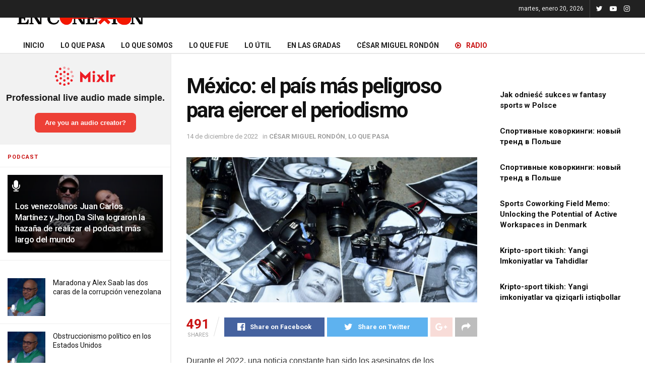

--- FILE ---
content_type: text/html; charset=UTF-8
request_url: https://www.enconexionweb.com/cesar-miguel-rondon/mexico-el-pais-mas-peligroso-para-ejercer-el-periodismo-167500
body_size: 20297
content:
<!doctype html>
<!--[if lt IE 7]> <html class="no-js lt-ie9 lt-ie8 lt-ie7" lang="es"> <![endif]-->
<!--[if IE 7]>    <html class="no-js lt-ie9 lt-ie8" lang="es"> <![endif]-->
<!--[if IE 8]>    <html class="no-js lt-ie9" lang="es"> <![endif]-->
<!--[if IE 9]>    <html class="no-js lt-ie10" lang="es"> <![endif]-->
<!--[if gt IE 8]><!--> <html class="no-js" lang="es"> <!--<![endif]-->
<head>
    <meta http-equiv="Content-Type" content="text/html; charset=UTF-8" />
    <meta name='viewport' content='width=device-width, initial-scale=1, user-scalable=yes' />
    <link rel="profile" href="http://gmpg.org/xfn/11" />
    <link rel="pingback" href="https://www.enconexionweb.com/xmlrpc.php" />
    <meta name=‘dailymotion-domain-verification�&#65533; content=‘dmf0lzp6j946vi49m�&#65533; />
    <!-- Global site tag (gtag.js) - Google Analytics -->
    <script async src="https://www.googletagmanager.com/gtag/js?id=UA-177260935-1"></script>
    <script>
      window.dataLayer = window.dataLayer || [];
      function gtag(){dataLayer.push(arguments);}
      gtag('js', new Date());

      gtag('config', 'UA-177260935-1');
    </script>
    <script type="text/javascript">var tt_tag = "noticias";</script>
    <script data-ad-client="ca-pub-9578846297626580" async src="https://pagead2.googlesyndication.com/pagead/js/adsbygoogle.js"></script>
    <script async src="https://securepubads.g.doubleclick.net/tag/js/gpt.js"></script>
    <meta name="theme-color" content="#000000">
             <meta name="msapplication-navbutton-color" content="#000000">
             <meta name="apple-mobile-web-app-status-bar-style" content="#000000"><script>var tt_content = "video";</script>			<script type="text/javascript">
              var jnews_ajax_url = '/?ajax-request=jnews'
			</script>
			
	<!-- This site is optimized with the Yoast SEO plugin v15.9 - https://yoast.com/wordpress/plugins/seo/ -->
	<title>México: el país más peligroso para ejercer el periodismo</title>
	<meta name="description" content="César Miguel Rondón realiza un programa especial sobre los periodistas asesinados en México en el año 2022." />
	<meta name="robots" content="index, follow, max-snippet:-1, max-image-preview:large, max-video-preview:-1" />
	<link rel="canonical" href="https://www.enconexionweb.com/cesar-miguel-rondon/mexico-el-pais-mas-peligroso-para-ejercer-el-periodismo-167500" />
	<meta property="og:locale" content="es_ES" />
	<meta property="og:type" content="article" />
	<meta property="og:title" content="México: el país más peligroso para ejercer el periodismo" />
	<meta property="og:description" content="César Miguel Rondón realiza un programa especial sobre los periodistas asesinados en México en el año 2022." />
	<meta property="og:url" content="https://www.enconexionweb.com/cesar-miguel-rondon/mexico-el-pais-mas-peligroso-para-ejercer-el-periodismo-167500" />
	<meta property="og:site_name" content="EN CONEXIÓN WEB" />
	<meta property="article:published_time" content="2022-12-14T17:52:45+00:00" />
	<meta property="og:image" content="https://images.enconexionweb.com/uploads/2022/12/14175228/periodistas.jpg" />
	<meta property="og:image:width" content="1200" />
	<meta property="og:image:height" content="628" />
	<meta name="twitter:card" content="summary_large_image" />
	<meta name="twitter:label1" content="Written by">
	<meta name="twitter:data1" content="Francisco Rios">
	<meta name="twitter:label2" content="Est. reading time">
	<meta name="twitter:data2" content="1 minuto">
	<script type="application/ld+json" class="yoast-schema-graph">{"@context":"https://schema.org","@graph":[{"@type":"WebSite","@id":"https://www.enconexionweb.com/#website","url":"https://www.enconexionweb.com/","name":"EN CONEXI\u00d3N WEB","description":"Venezolanos en todas partes","potentialAction":[{"@type":"SearchAction","target":"https://www.enconexionweb.com/?s={search_term_string}","query-input":"required name=search_term_string"}],"inLanguage":"es"},{"@type":"ImageObject","@id":"https://www.enconexionweb.com/cesar-miguel-rondon/mexico-el-pais-mas-peligroso-para-ejercer-el-periodismo-167500#primaryimage","inLanguage":"es","url":"https://images.enconexionweb.com/uploads/2022/12/14175228/periodistas.jpg","width":1200,"height":628,"caption":"Periodistas y M\u00e9xico"},{"@type":"WebPage","@id":"https://www.enconexionweb.com/cesar-miguel-rondon/mexico-el-pais-mas-peligroso-para-ejercer-el-periodismo-167500#webpage","url":"https://www.enconexionweb.com/cesar-miguel-rondon/mexico-el-pais-mas-peligroso-para-ejercer-el-periodismo-167500","name":"M\u00e9xico: el pa\u00eds m\u00e1s peligroso para ejercer el periodismo","isPartOf":{"@id":"https://www.enconexionweb.com/#website"},"primaryImageOfPage":{"@id":"https://www.enconexionweb.com/cesar-miguel-rondon/mexico-el-pais-mas-peligroso-para-ejercer-el-periodismo-167500#primaryimage"},"datePublished":"2022-12-14T17:52:45+00:00","dateModified":"2022-12-14T17:52:45+00:00","author":{"@id":"https://www.enconexionweb.com/#/schema/person/0a09a84b9e23d759599ffb1d6b77f3dc"},"description":"C\u00e9sar Miguel Rond\u00f3n realiza un programa especial sobre los periodistas asesinados en M\u00e9xico en el a\u00f1o 2022.","breadcrumb":{"@id":"https://www.enconexionweb.com/cesar-miguel-rondon/mexico-el-pais-mas-peligroso-para-ejercer-el-periodismo-167500#breadcrumb"},"inLanguage":"es","potentialAction":[{"@type":"ReadAction","target":["https://www.enconexionweb.com/cesar-miguel-rondon/mexico-el-pais-mas-peligroso-para-ejercer-el-periodismo-167500"]}]},{"@type":"BreadcrumbList","@id":"https://www.enconexionweb.com/cesar-miguel-rondon/mexico-el-pais-mas-peligroso-para-ejercer-el-periodismo-167500#breadcrumb","itemListElement":[{"@type":"ListItem","position":1,"item":{"@type":"WebPage","@id":"https://www.enconexionweb.com/","url":"https://www.enconexionweb.com/","name":"Portada"}},{"@type":"ListItem","position":2,"item":{"@type":"WebPage","@id":"https://www.enconexionweb.com/cesar-miguel-rondon/mexico-el-pais-mas-peligroso-para-ejercer-el-periodismo-167500","url":"https://www.enconexionweb.com/cesar-miguel-rondon/mexico-el-pais-mas-peligroso-para-ejercer-el-periodismo-167500","name":"M\u00e9xico: el pa\u00eds m\u00e1s peligroso para ejercer el periodismo"}}]},{"@type":"Person","@id":"https://www.enconexionweb.com/#/schema/person/0a09a84b9e23d759599ffb1d6b77f3dc","name":"Francisco Rios","image":{"@type":"ImageObject","@id":"https://www.enconexionweb.com/#personlogo","inLanguage":"es","url":"https://secure.gravatar.com/avatar/445c4c5c0346e2b40e4ccf6d48ddf595?s=96&d=mm&r=g","caption":"Francisco Rios"}}]}</script>
	<!-- / Yoast SEO plugin. -->


<link rel="amphtml" href="https://www.enconexionweb.com/cesar-miguel-rondon/mexico-el-pais-mas-peligroso-para-ejercer-el-periodismo-167500/amp" /><meta name="generator" content="AMP for WP 1.0.74"/><link rel='dns-prefetch' href='//www.enconexionweb.com' />
<link rel='dns-prefetch' href='//fonts.googleapis.com' />
<link rel='dns-prefetch' href='//s.w.org' />
<link rel="alternate" type="application/rss+xml" title="EN CONEXIÓN WEB &raquo; Feed" href="https://www.enconexionweb.com/feed" />
<link rel="alternate" type="application/rss+xml" title="EN CONEXIÓN WEB &raquo; Feed de los comentarios" href="https://www.enconexionweb.com/comments/feed" />
		<script type="text/javascript">
			window._wpemojiSettings = {"baseUrl":"https:\/\/s.w.org\/images\/core\/emoji\/13.0.1\/72x72\/","ext":".png","svgUrl":"https:\/\/s.w.org\/images\/core\/emoji\/13.0.1\/svg\/","svgExt":".svg","source":{"concatemoji":"https:\/\/www.enconexionweb.com\/wp-includes\/js\/wp-emoji-release.min.js?ver=5.6"}};
			!function(e,a,t){var r,n,o,i,p=a.createElement("canvas"),s=p.getContext&&p.getContext("2d");function c(e,t){var a=String.fromCharCode;s.clearRect(0,0,p.width,p.height),s.fillText(a.apply(this,e),0,0);var r=p.toDataURL();return s.clearRect(0,0,p.width,p.height),s.fillText(a.apply(this,t),0,0),r===p.toDataURL()}function l(e){if(!s||!s.fillText)return!1;switch(s.textBaseline="top",s.font="600 32px Arial",e){case"flag":return!c([127987,65039,8205,9895,65039],[127987,65039,8203,9895,65039])&&(!c([55356,56826,55356,56819],[55356,56826,8203,55356,56819])&&!c([55356,57332,56128,56423,56128,56418,56128,56421,56128,56430,56128,56423,56128,56447],[55356,57332,8203,56128,56423,8203,56128,56418,8203,56128,56421,8203,56128,56430,8203,56128,56423,8203,56128,56447]));case"emoji":return!c([55357,56424,8205,55356,57212],[55357,56424,8203,55356,57212])}return!1}function d(e){var t=a.createElement("script");t.src=e,t.defer=t.type="text/javascript",a.getElementsByTagName("head")[0].appendChild(t)}for(i=Array("flag","emoji"),t.supports={everything:!0,everythingExceptFlag:!0},o=0;o<i.length;o++)t.supports[i[o]]=l(i[o]),t.supports.everything=t.supports.everything&&t.supports[i[o]],"flag"!==i[o]&&(t.supports.everythingExceptFlag=t.supports.everythingExceptFlag&&t.supports[i[o]]);t.supports.everythingExceptFlag=t.supports.everythingExceptFlag&&!t.supports.flag,t.DOMReady=!1,t.readyCallback=function(){t.DOMReady=!0},t.supports.everything||(n=function(){t.readyCallback()},a.addEventListener?(a.addEventListener("DOMContentLoaded",n,!1),e.addEventListener("load",n,!1)):(e.attachEvent("onload",n),a.attachEvent("onreadystatechange",function(){"complete"===a.readyState&&t.readyCallback()})),(r=t.source||{}).concatemoji?d(r.concatemoji):r.wpemoji&&r.twemoji&&(d(r.twemoji),d(r.wpemoji)))}(window,document,window._wpemojiSettings);
		</script>
		<style type="text/css">
img.wp-smiley,
img.emoji {
	display: inline !important;
	border: none !important;
	box-shadow: none !important;
	height: 1em !important;
	width: 1em !important;
	margin: 0 .07em !important;
	vertical-align: -0.1em !important;
	background: none !important;
	padding: 0 !important;
}
</style>
	<link rel='stylesheet' id='wp-block-library-css'  href='https://www.enconexionweb.com/wp-includes/css/dist/block-library/style.min.css?ver=5.6' type='text/css' media='all' />
<link rel='stylesheet' id='contact-form-7-css'  href='https://www.enconexionweb.com/wp-content/plugins/contact-form-7/includes/css/styles.css?ver=5.3.2' type='text/css' media='all' />
<link rel='stylesheet' id='jnews-parent-style-css'  href='https://www.enconexionweb.com/wp-content/themes/jnews/style.css?ver=5.6' type='text/css' media='all' />
<link rel='stylesheet' id='js_composer_front-css'  href='https://www.enconexionweb.com/wp-content/plugins/js_composer/assets/css/js_composer.min.css?ver=6.3.0' type='text/css' media='all' />
<link rel='stylesheet' id='jeg_customizer_font-css'  href='//fonts.googleapis.com/css?family=Roboto%3Aregular%2C500%2C700%2C700%2C500&#038;display=swap&#038;ver=1.2.5' type='text/css' media='all' />
<link rel='stylesheet' id='mediaelement-css'  href='https://www.enconexionweb.com/wp-includes/js/mediaelement/mediaelementplayer-legacy.min.css?ver=4.2.16' type='text/css' media='all' />
<link rel='stylesheet' id='wp-mediaelement-css'  href='https://www.enconexionweb.com/wp-includes/js/mediaelement/wp-mediaelement.min.css?ver=5.6' type='text/css' media='all' />
<link rel='stylesheet' id='jnews-frontend-css'  href='https://www.enconexionweb.com/wp-content/themes/jnews/assets/dist/frontend.min.css?ver=1.0.0' type='text/css' media='all' />
<link rel='stylesheet' id='jnews-style-css'  href='https://www.enconexionweb.com/wp-content/themes/jnews-child/style.css?ver=1.0.0' type='text/css' media='all' />
<link rel='stylesheet' id='jnews-darkmode-css'  href='https://www.enconexionweb.com/wp-content/themes/jnews/assets/css/darkmode.css?ver=1.0.0' type='text/css' media='all' />
<link rel='stylesheet' id='jnews-scheme-css'  href='https://www.enconexionweb.com/wp-content/themes/jnews/data/import/news/scheme.css?ver=1.0.0' type='text/css' media='all' />
<link rel='stylesheet' id='jnews-select-share-css'  href='https://www.enconexionweb.com/wp-content/plugins/jnews-social-share/assets/css/plugin.css' type='text/css' media='all' />
<script type='text/javascript' src='https://www.enconexionweb.com/wp-includes/js/jquery/jquery.min.js?ver=3.5.1' id='jquery-core-js'></script>
<script type='text/javascript' src='https://www.enconexionweb.com/wp-includes/js/jquery/jquery-migrate.min.js?ver=3.3.2' id='jquery-migrate-js'></script>
<link rel="https://api.w.org/" href="https://www.enconexionweb.com/wp-json/" /><link rel="alternate" type="application/json" href="https://www.enconexionweb.com/wp-json/wp/v2/posts/167500" /><link rel="EditURI" type="application/rsd+xml" title="RSD" href="https://www.enconexionweb.com/xmlrpc.php?rsd" />
<link rel="wlwmanifest" type="application/wlwmanifest+xml" href="https://www.enconexionweb.com/wp-includes/wlwmanifest.xml" /> 
<meta name="generator" content="WordPress 5.6" />
<link rel='shortlink' href='https://www.enconexionweb.com/?p=167500' />
<link rel="alternate" type="application/json+oembed" href="https://www.enconexionweb.com/wp-json/oembed/1.0/embed?url=https%3A%2F%2Fwww.enconexionweb.com%2Fcesar-miguel-rondon%2Fmexico-el-pais-mas-peligroso-para-ejercer-el-periodismo-167500" />
<link rel="alternate" type="text/xml+oembed" href="https://www.enconexionweb.com/wp-json/oembed/1.0/embed?url=https%3A%2F%2Fwww.enconexionweb.com%2Fcesar-miguel-rondon%2Fmexico-el-pais-mas-peligroso-para-ejercer-el-periodismo-167500&#038;format=xml" />
	<script type="text/javascript">
		var revue_ajaxurl = 'https://www.enconexionweb.com/wp-admin/admin-ajax.php';
	</script>
	<meta name="generator" content="Powered by WPBakery Page Builder - drag and drop page builder for WordPress."/>
<script>(function($) {
    window.googletag = window.googletag || {cmd: []};
    googletag.cmd.push(function() {
    var defaultSizesW = [728, 90];
    var defaultSizesL = [[728, 90], [728, 250]];
    var defaultSizesP = [[320,50],[300,250]];
    var defaultSizesS = [[300,250], [336,280]];
    var defaultSizesI = [[728, 90], [728, 250]];
    if($( window ).width()<720){
        defaultSizesW = [[320,100],[320,50],[300, 250]];
        defaultSizesL = [[320,100],[320,50]];
        defaultSizesP = [[300, 250],[300,600]];
        defaultSizesS = [[300, 250],[300,600],[336,280]];
        defaultSizesI = [[320,50],[300, 250],[336,280]];
    }if($( window ).width()>720){
        googletag.defineSlot("/4923229/sqrbanner1_atf_300x250_336x280_300x600", [300,250], "mediumrectangle-1").addService(googletag.pubads());
    }googletag.defineSlot("/4923229/top_banner_atf_728x90_970x90_320x50_320x100", defaultSizesW , "leaderboard-1").addService(googletag.pubads());googletag.defineSlot("/4923229/sqrbanner2_atf_300x250_336x280_300x600", defaultSizesS, "mediumrectangle-2").addService(googletag.pubads());
        googletag.defineSlot("/4923229/sqrbanner3_atf_300x250_336x280_300x600", defaultSizesS, "mediumrectangle-3").addService(googletag.pubads());
        googletag.defineSlot("/4923229/midbanner_mid_320x50_300x250_336x280_728x90_728x250", defaultSizesI, "inlinebanner-1").addService(googletag.pubads());
        googletag.defineSlot("/4923229/sqrbanner6_mid_320x50_300x250_336x280_728x90_728x250", defaultSizesI, "inlinebanner-2").addService(googletag.pubads());
        googletag.defineSlot("/4923229/sqrbanner7_mid_320x50_300x250_336x280_728x90_728x250", defaultSizesI, "inlinebanner-3").addService(googletag.pubads());
        googletag.defineSlot("/4923229/nativeintext_1x1", [1, 1], "1x1_intext").addService(googletag.pubads());googletag.pubads().setTargeting("content", "video");googletag.pubads().setTargeting("site", "enconexion");googletag.pubads().collapseEmptyDivs();
    googletag.enableServices();
    });
    })(jQuery);</script><script type='application/ld+json'>{"@context":"http:\/\/schema.org","@type":"Organization","@id":"https:\/\/www.enconexionweb.com\/#organization","url":"https:\/\/www.enconexionweb.com\/","name":"","logo":{"@type":"ImageObject","url":""},"sameAs":["https:\/\/twitter.com\/enconexionweb","https:\/\/www.youtube.com\/enconexionweb","https:\/\/www.instagram.com\/enconexionweb"]}</script>
<script type='application/ld+json'>{"@context":"http:\/\/schema.org","@type":"WebSite","@id":"https:\/\/www.enconexionweb.com\/#website","url":"https:\/\/www.enconexionweb.com\/","name":"","potentialAction":{"@type":"SearchAction","target":"https:\/\/www.enconexionweb.com\/?s={search_term_string}","query-input":"required name=search_term_string"}}</script>
<link rel="icon" href="https://images.enconexionweb.com/uploads/2020/10/07131609/favicon_ecw-75x75.png" sizes="32x32" />
<link rel="icon" href="https://images.enconexionweb.com/uploads/2020/10/07131609/favicon_ecw.png" sizes="192x192" />
<link rel="apple-touch-icon" href="https://images.enconexionweb.com/uploads/2020/10/07131609/favicon_ecw.png" />
<meta name="msapplication-TileImage" content="https://images.enconexionweb.com/uploads/2020/10/07131609/favicon_ecw.png" />
<style id="jeg_dynamic_css" type="text/css" data-type="jeg_custom-css">body,.newsfeed_carousel.owl-carousel .owl-nav div,.jeg_filter_button,.owl-carousel .owl-nav div,.jeg_readmore,.jeg_hero_style_7 .jeg_post_meta a,.widget_calendar thead th,.widget_calendar tfoot a,.jeg_socialcounter a,.entry-header .jeg_meta_like a,.entry-header .jeg_meta_comment a,.entry-content tbody tr:hover,.entry-content th,.jeg_splitpost_nav li:hover a,#breadcrumbs a,.jeg_author_socials a:hover,.jeg_footer_content a,.jeg_footer_bottom a,.jeg_cartcontent,.woocommerce .woocommerce-breadcrumb a { color : #323232; } a,.jeg_menu_style_5 > li > a:hover,.jeg_menu_style_5 > li.sfHover > a,.jeg_menu_style_5 > li.current-menu-item > a,.jeg_menu_style_5 > li.current-menu-ancestor > a,.jeg_navbar .jeg_menu:not(.jeg_main_menu) > li > a:hover,.jeg_midbar .jeg_menu:not(.jeg_main_menu) > li > a:hover,.jeg_side_tabs li.active,.jeg_block_heading_5 strong,.jeg_block_heading_6 strong,.jeg_block_heading_7 strong,.jeg_block_heading_8 strong,.jeg_subcat_list li a:hover,.jeg_subcat_list li button:hover,.jeg_pl_lg_7 .jeg_thumb .jeg_post_category a,.jeg_pl_xs_2:before,.jeg_pl_xs_4 .jeg_postblock_content:before,.jeg_postblock .jeg_post_title a:hover,.jeg_hero_style_6 .jeg_post_title a:hover,.jeg_sidefeed .jeg_pl_xs_3 .jeg_post_title a:hover,.widget_jnews_popular .jeg_post_title a:hover,.jeg_meta_author a,.widget_archive li a:hover,.widget_pages li a:hover,.widget_meta li a:hover,.widget_recent_entries li a:hover,.widget_rss li a:hover,.widget_rss cite,.widget_categories li a:hover,.widget_categories li.current-cat > a,#breadcrumbs a:hover,.jeg_share_count .counts,.commentlist .bypostauthor > .comment-body > .comment-author > .fn,span.required,.jeg_review_title,.bestprice .price,.authorlink a:hover,.jeg_vertical_playlist .jeg_video_playlist_play_icon,.jeg_vertical_playlist .jeg_video_playlist_item.active .jeg_video_playlist_thumbnail:before,.jeg_horizontal_playlist .jeg_video_playlist_play,.woocommerce li.product .pricegroup .button,.widget_display_forums li a:hover,.widget_display_topics li:before,.widget_display_replies li:before,.widget_display_views li:before,.bbp-breadcrumb a:hover,.jeg_mobile_menu li.sfHover > a,.jeg_mobile_menu li a:hover,.split-template-6 .pagenum, .jeg_push_notification_button .button { color : #c91212; } .jeg_menu_style_1 > li > a:before,.jeg_menu_style_2 > li > a:before,.jeg_menu_style_3 > li > a:before,.jeg_side_toggle,.jeg_slide_caption .jeg_post_category a,.jeg_slider_type_1 .owl-nav .owl-next,.jeg_block_heading_1 .jeg_block_title span,.jeg_block_heading_2 .jeg_block_title span,.jeg_block_heading_3,.jeg_block_heading_4 .jeg_block_title span,.jeg_block_heading_6:after,.jeg_pl_lg_box .jeg_post_category a,.jeg_pl_md_box .jeg_post_category a,.jeg_readmore:hover,.jeg_thumb .jeg_post_category a,.jeg_block_loadmore a:hover, .jeg_postblock.alt .jeg_block_loadmore a:hover,.jeg_block_loadmore a.active,.jeg_postblock_carousel_2 .jeg_post_category a,.jeg_heroblock .jeg_post_category a,.jeg_pagenav_1 .page_number.active,.jeg_pagenav_1 .page_number.active:hover,input[type="submit"],.btn,.button,.widget_tag_cloud a:hover,.popularpost_item:hover .jeg_post_title a:before,.jeg_splitpost_4 .page_nav,.jeg_splitpost_5 .page_nav,.jeg_post_via a:hover,.jeg_post_source a:hover,.jeg_post_tags a:hover,.comment-reply-title small a:before,.comment-reply-title small a:after,.jeg_storelist .productlink,.authorlink li.active a:before,.jeg_footer.dark .socials_widget:not(.nobg) a:hover .fa,.jeg_breakingnews_title,.jeg_overlay_slider_bottom.owl-carousel .owl-nav div,.jeg_overlay_slider_bottom.owl-carousel .owl-nav div:hover,.jeg_vertical_playlist .jeg_video_playlist_current,.woocommerce span.onsale,.woocommerce #respond input#submit:hover,.woocommerce a.button:hover,.woocommerce button.button:hover,.woocommerce input.button:hover,.woocommerce #respond input#submit.alt,.woocommerce a.button.alt,.woocommerce button.button.alt,.woocommerce input.button.alt,.jeg_popup_post .caption,.jeg_footer.dark input[type="submit"],.jeg_footer.dark .btn,.jeg_footer.dark .button,.footer_widget.widget_tag_cloud a:hover, .jeg_inner_content .content-inner .jeg_post_category a:hover, #buddypress .standard-form button, #buddypress a.button, #buddypress input[type="submit"], #buddypress input[type="button"], #buddypress input[type="reset"], #buddypress ul.button-nav li a, #buddypress .generic-button a, #buddypress .generic-button button, #buddypress .comment-reply-link, #buddypress a.bp-title-button, #buddypress.buddypress-wrap .members-list li .user-update .activity-read-more a, div#buddypress .standard-form button:hover,div#buddypress a.button:hover,div#buddypress input[type="submit"]:hover,div#buddypress input[type="button"]:hover,div#buddypress input[type="reset"]:hover,div#buddypress ul.button-nav li a:hover,div#buddypress .generic-button a:hover,div#buddypress .generic-button button:hover,div#buddypress .comment-reply-link:hover,div#buddypress a.bp-title-button:hover,div#buddypress.buddypress-wrap .members-list li .user-update .activity-read-more a:hover, #buddypress #item-nav .item-list-tabs ul li a:before, .jeg_inner_content .jeg_meta_container .follow-wrapper a { background-color : #c91212; } .jeg_block_heading_7 .jeg_block_title span, .jeg_readmore:hover, .jeg_block_loadmore a:hover, .jeg_block_loadmore a.active, .jeg_pagenav_1 .page_number.active, .jeg_pagenav_1 .page_number.active:hover, .jeg_pagenav_3 .page_number:hover, .jeg_prevnext_post a:hover h3, .jeg_overlay_slider .jeg_post_category, .jeg_sidefeed .jeg_post.active, .jeg_vertical_playlist.jeg_vertical_playlist .jeg_video_playlist_item.active .jeg_video_playlist_thumbnail img, .jeg_horizontal_playlist .jeg_video_playlist_item.active { border-color : #c91212; } .jeg_tabpost_nav li.active, .woocommerce div.product .woocommerce-tabs ul.tabs li.active { border-bottom-color : #c91212; } .jeg_post_meta .fa, .entry-header .jeg_post_meta .fa, .jeg_review_stars, .jeg_price_review_list { color : #1476b7; } .jeg_share_button.share-float.share-monocrhome a { background-color : #1476b7; } h1,h2,h3,h4,h5,h6,.jeg_post_title a,.entry-header .jeg_post_title,.jeg_hero_style_7 .jeg_post_title a,.jeg_block_title,.jeg_splitpost_bar .current_title,.jeg_video_playlist_title,.gallery-caption { color : #111111; } .split-template-9 .pagenum, .split-template-10 .pagenum, .split-template-11 .pagenum, .split-template-12 .pagenum, .split-template-13 .pagenum, .split-template-15 .pagenum, .split-template-18 .pagenum, .split-template-20 .pagenum, .split-template-19 .current_title span, .split-template-20 .current_title span { background-color : #111111; } .jeg_topbar .jeg_nav_row, .jeg_topbar .jeg_search_no_expand .jeg_search_input { line-height : 35px; } .jeg_topbar .jeg_nav_row, .jeg_topbar .jeg_nav_icon { height : 35px; } .jeg_midbar { height : 50px; } .jeg_header .jeg_bottombar.jeg_navbar,.jeg_bottombar .jeg_nav_icon { height : 70px; } .jeg_header .jeg_bottombar.jeg_navbar, .jeg_header .jeg_bottombar .jeg_main_menu:not(.jeg_menu_style_1) > li > a, .jeg_header .jeg_bottombar .jeg_menu_style_1 > li, .jeg_header .jeg_bottombar .jeg_menu:not(.jeg_main_menu) > li > a { line-height : 70px; } .jeg_header .jeg_bottombar, .jeg_header .jeg_bottombar.jeg_navbar_dark, .jeg_bottombar.jeg_navbar_boxed .jeg_nav_row, .jeg_bottombar.jeg_navbar_dark.jeg_navbar_boxed .jeg_nav_row { border-bottom-width : 2px; } .jeg_stickybar.jeg_navbar,.jeg_navbar .jeg_nav_icon { height : 75px; } .jeg_stickybar.jeg_navbar, .jeg_stickybar .jeg_main_menu:not(.jeg_menu_style_1) > li > a, .jeg_stickybar .jeg_menu_style_1 > li, .jeg_stickybar .jeg_menu:not(.jeg_main_menu) > li > a { line-height : 75px; } .jeg_mobile_midbar, .jeg_mobile_midbar.dark { background : #1a1a1a; } .jeg_header .socials_widget > a > i.fa:before { color : #ffffff; } .jeg_footer_content,.jeg_footer.dark .jeg_footer_content { background-color : #ffffff; } body,input,textarea,select,.chosen-container-single .chosen-single,.btn,.button { font-family: Roboto,Helvetica,Arial,sans-serif; } .jeg_post_title, .entry-header .jeg_post_title, .jeg_single_tpl_2 .entry-header .jeg_post_title, .jeg_single_tpl_3 .entry-header .jeg_post_title, .jeg_single_tpl_6 .entry-header .jeg_post_title { font-family: Roboto,Helvetica,Arial,sans-serif; } .jeg_post_excerpt p, .content-inner p { font-family: "Droid Serif",Helvetica,Arial,sans-serif; } </style><style type="text/css">
					.no_thumbnail .jeg_thumb,
					.thumbnail-container.no_thumbnail {
					    display: none !important;
					}
					.jeg_search_result .jeg_pl_xs_3.no_thumbnail .jeg_postblock_content,
					.jeg_sidefeed .jeg_pl_xs_3.no_thumbnail .jeg_postblock_content,
					.jeg_pl_sm.no_thumbnail .jeg_postblock_content {
					    margin-left: 0;
					}
					.jeg_postblock_11 .no_thumbnail .jeg_postblock_content,
					.jeg_postblock_12 .no_thumbnail .jeg_postblock_content,
					.jeg_postblock_12.jeg_col_3o3 .no_thumbnail .jeg_postblock_content  {
					    margin-top: 0;
					}
					.jeg_postblock_15 .jeg_pl_md_box.no_thumbnail .jeg_postblock_content,
					.jeg_postblock_19 .jeg_pl_md_box.no_thumbnail .jeg_postblock_content,
					.jeg_postblock_24 .jeg_pl_md_box.no_thumbnail .jeg_postblock_content,
					.jeg_sidefeed .jeg_pl_md_box .jeg_postblock_content {
					    position: relative;
					}
					.jeg_postblock_carousel_2 .no_thumbnail .jeg_post_title a,
					.jeg_postblock_carousel_2 .no_thumbnail .jeg_post_title a:hover,
					.jeg_postblock_carousel_2 .no_thumbnail .jeg_post_meta .fa {
					    color: #212121 !important;
					} 
				</style>		<style type="text/css" id="wp-custom-css">
			.site-title{ width:260px;}
.jeg_logo img{ width:100%;}
.jeg_cat_title{ display:none;}
.jeg_stickybar .jeg_logo{ width:150px;}
.jeg_stickybar .jeg_logo img{ width:100%; height:auto; max-height: 60px;}
.destacadoHome .jeg_post_category span{padding: 3px 6px;
    background: #f70d28;}
.destacadoHome .jeg_post_category span a{ color:#fff;}
.jeg_post.format-audio .jeg_thumb:after { content: "\f130"; font-size: 24px; line-height: 44px; height: 48px; width: 48px; letter-spacing: -4px; -webkit-backface-visibility: hidden; top: 0px; left: 0px; margin-left: -10px; font-family: FontAwesome; color: #fff; position: absolute; text-align: center; z-index: 1; pointer-events: none; } .jeg_post.format-audio .jeg_thumb:before { content: ''; width: 100%; height: 100%; top: 0; left: 0; position: absolute; background: #000; opacity: .3; -webkit-transition: .3s ease; transition: .3s ease; z-index: 1; pointer-events: none; } .jeg_pl_xs_3.format-audio .jeg_thumb:after{ transform: scale(.7); top: auto; bottom: -10px; left: -4px; }
.live-btn a{color: #c91212 !important;}
#videoad_wrapp { max-width: 850px; margin: 0 auto; }
.video_wrapper_responsive { position: relative; padding-bottom: 56.25%; margin-bottom: 15px; }
.video_wrapper_responsive iframe { position: absolute; top: 0; left: 0;  width: 100%; height: 100%; }
#inlinebanner-1, #inlinebanner-2{ margin:20px 0px;}		</style>
		<noscript><style> .wpb_animate_when_almost_visible { opacity: 1; }</style></noscript>    <script>var $=jQuery.noConflict();</script>
    <script type="text/javascript">
        $.fn.isInViewport = function() {
        var elementTop = $(this).offset().top;
        var elementBottom = elementTop + $(this).height();

        var viewportTop = $(window).scrollTop();
        var viewportBottom = viewportTop + $(window).height();

        return elementTop >= viewportTop && elementBottom <= viewportBottom;
        };
    </script>
    <script>
    jQuery(document).ready(function($){
        $('.jeg_readmore').text('VER MÁS');
    });
    </script>
</head>
<body class="post-template-default single single-post postid-167500 single-format-standard wp-embed-responsive jeg_toggle_dark jeg_single_tpl_1 jnews jeg_sidecontent jeg_sidecontent_left jsc_normal wpb-js-composer js-comp-ver-6.3.0 vc_responsive">

    
    <div id="jeg_sidecontent">
    <div class="sidecontent_postwrapper">
        <div class="jeg_sidefeed">
            <iframe src="https://mixlr.com/users/7460259/embed" width="100%" height="180px" scrolling="no" frameborder="no" marginheight="0" marginwidth="0"></iframe>
            <div class="jeg_side_heading">
                <ul class="jeg_side_tabs">
                    <li data-tab-content="tab1" data-sort="latest" class="active">PODCAST</li>
                </ul>
            </div>
            <div class="jeg_post jeg_pl_md_box format-audio"><div class="overlay_container"><div class="jeg_thumb"><a href="https://www.enconexionweb.com/cesar-miguel-rondon/los-venezolanos-juan-carlos-martinez-y-jhon-da-silva-lograron-la-hazana-de-realizar-el-podcast-mas-largo-del-mundo-164609"><div class="thumbnail-container  size-500 "><img width="360" height="180" src="https://images.enconexionweb.com/uploads/2022/08/02205927/podcast-1-360x180.jpg" class="attachment-jnews-360x180 size-jnews-360x180 wp-post-image" alt="" loading="lazy" srcset="https://images.enconexionweb.com/uploads/2022/08/02205927/podcast-1-360x180.jpg 360w, https://images.enconexionweb.com/uploads/2022/08/02205927/podcast-1-750x375.jpg 750w, https://images.enconexionweb.com/uploads/2022/08/02205927/podcast-1-1140x570.jpg 1140w" sizes="(max-width: 360px) 100vw, 360px" data-full-width="1200" data-full-height="628" /></div></a></div><div class="jeg_postblock_content"><h2 class="jeg_post_title"><a href="https://www.enconexionweb.com/cesar-miguel-rondon/los-venezolanos-juan-carlos-martinez-y-jhon-da-silva-lograron-la-hazana-de-realizar-el-podcast-mas-largo-del-mundo-164609">Los venezolanos Juan Carlos Martínez y Jhon Da Silva lograron la hazaña de realizar el podcast más largo del mundo</a></h2></div></div></div><div class="block_ads" style="text-align:center; padding:10px 0px;"><div id="mediumrectangle-1" style="text-align:center;"> <script> if($( window ).width()>720){ googletag.cmd.push(function() {
                        googletag.display("mediumrectangle-1"); }); } </script></div></div><div class="jeg_post jeg_pl_xs_3 format-audio"><div class="jeg_thumb"><a href="https://www.enconexionweb.com/cesar-miguel-rondon/maradona-y-alex-saab-las-dos-caras-de-la-corrupcion-venezolana-111278"><div class="thumbnail-container  size-1000 "><img width="75" height="75" src="https://images.enconexionweb.com/uploads/2020/08/16202922/podcast-75x75.jpg" class="attachment-jnews-75x75 size-jnews-75x75 wp-post-image" alt="" loading="lazy" srcset="https://images.enconexionweb.com/uploads/2020/08/16202922/podcast-75x75.jpg 75w, https://images.enconexionweb.com/uploads/2020/08/16202922/podcast-150x150.jpg 150w" sizes="(max-width: 75px) 100vw, 75px" data-full-width="400" data-full-height="200" /></div></a></div><div class="jeg_postblock_content"><h2 class="jeg_post_title"><a href="https://www.enconexionweb.com/cesar-miguel-rondon/maradona-y-alex-saab-las-dos-caras-de-la-corrupcion-venezolana-111278">Maradona y Alex Saab las dos caras de la corrupción venezolana</a></h2></div></div><div class="jeg_post jeg_pl_xs_3 format-audio"><div class="jeg_thumb"><a href="https://www.enconexionweb.com/cesar-miguel-rondon/obstruccionismo-politico-en-los-estados-unidos-2-111144"><div class="thumbnail-container  size-1000 "><img width="75" height="75" src="https://images.enconexionweb.com/uploads/2020/08/16202922/podcast-75x75.jpg" class="attachment-jnews-75x75 size-jnews-75x75 wp-post-image" alt="" loading="lazy" srcset="https://images.enconexionweb.com/uploads/2020/08/16202922/podcast-75x75.jpg 75w, https://images.enconexionweb.com/uploads/2020/08/16202922/podcast-150x150.jpg 150w" sizes="(max-width: 75px) 100vw, 75px" data-full-width="400" data-full-height="200" /></div></a></div><div class="jeg_postblock_content"><h2 class="jeg_post_title"><a href="https://www.enconexionweb.com/cesar-miguel-rondon/obstruccionismo-politico-en-los-estados-unidos-2-111144">Obstruccionismo político en los Estados Unidos</a></h2></div></div><div class="jeg_post jeg_pl_xs_3 format-audio"><div class="jeg_thumb"><a href="https://www.enconexionweb.com/cesar-miguel-rondon/el-milagro-maduro-es-otro-111030"><div class="thumbnail-container  size-1000 "><img width="75" height="75" src="https://images.enconexionweb.com/uploads/2020/08/16202922/podcast-75x75.jpg" class="attachment-jnews-75x75 size-jnews-75x75 wp-post-image" alt="" loading="lazy" srcset="https://images.enconexionweb.com/uploads/2020/08/16202922/podcast-75x75.jpg 75w, https://images.enconexionweb.com/uploads/2020/08/16202922/podcast-150x150.jpg 150w" sizes="(max-width: 75px) 100vw, 75px" data-full-width="400" data-full-height="200" /></div></a></div><div class="jeg_postblock_content"><h2 class="jeg_post_title"><a href="https://www.enconexionweb.com/cesar-miguel-rondon/el-milagro-maduro-es-otro-111030">El milagro, Maduro, es otro</a></h2></div></div><div class="jeg_post jeg_pl_xs_3 format-audio"><div class="jeg_thumb"><a href="https://www.enconexionweb.com/cesar-miguel-rondon/carlos-holmes-trujillo-los-venezolanos-nunca-le-olvidaremos-110903"><div class="thumbnail-container  size-1000 "><img width="75" height="75" src="https://images.enconexionweb.com/uploads/2020/08/16202922/podcast-75x75.jpg" class="attachment-jnews-75x75 size-jnews-75x75 wp-post-image" alt="" loading="lazy" srcset="https://images.enconexionweb.com/uploads/2020/08/16202922/podcast-75x75.jpg 75w, https://images.enconexionweb.com/uploads/2020/08/16202922/podcast-150x150.jpg 150w" sizes="(max-width: 75px) 100vw, 75px" data-full-width="400" data-full-height="200" /></div></a></div><div class="jeg_postblock_content"><h2 class="jeg_post_title"><a href="https://www.enconexionweb.com/cesar-miguel-rondon/carlos-holmes-trujillo-los-venezolanos-nunca-le-olvidaremos-110903">Carlos Holmes Trujillo, los venezolanos nunca le olvidaremos</a></h2></div></div><div class="jeg_post jeg_pl_xs_3 format-audio"><div class="jeg_thumb"><a href="https://www.enconexionweb.com/cesar-miguel-rondon/el-momento-de-la-verdad-de-biden-110780"><div class="thumbnail-container  size-1000 "><img width="75" height="75" src="https://images.enconexionweb.com/uploads/2020/08/16202922/podcast-75x75.jpg" class="attachment-jnews-75x75 size-jnews-75x75 wp-post-image" alt="" loading="lazy" srcset="https://images.enconexionweb.com/uploads/2020/08/16202922/podcast-75x75.jpg 75w, https://images.enconexionweb.com/uploads/2020/08/16202922/podcast-150x150.jpg 150w" sizes="(max-width: 75px) 100vw, 75px" data-full-width="400" data-full-height="200" /></div></a></div><div class="jeg_postblock_content"><h2 class="jeg_post_title"><a href="https://www.enconexionweb.com/cesar-miguel-rondon/el-momento-de-la-verdad-de-biden-110780">El momento de la verdad de Biden</a></h2></div></div><div class="jeg_post jeg_pl_xs_3 format-audio"><div class="jeg_thumb"><a href="https://www.enconexionweb.com/cesar-miguel-rondon/2021-pronostico-economico-para-venezuela-110613"><div class="thumbnail-container  size-1000 "><img width="75" height="75" src="https://images.enconexionweb.com/uploads/2020/08/16202922/podcast-75x75.jpg" class="attachment-jnews-75x75 size-jnews-75x75 wp-post-image" alt="" loading="lazy" srcset="https://images.enconexionweb.com/uploads/2020/08/16202922/podcast-75x75.jpg 75w, https://images.enconexionweb.com/uploads/2020/08/16202922/podcast-150x150.jpg 150w" sizes="(max-width: 75px) 100vw, 75px" data-full-width="400" data-full-height="200" /></div></a></div><div class="jeg_postblock_content"><h2 class="jeg_post_title"><a href="https://www.enconexionweb.com/cesar-miguel-rondon/2021-pronostico-economico-para-venezuela-110613">2021 pronóstico económico para Venezuela</a></h2></div></div><div class="jeg_post jeg_pl_xs_3 format-audio"><div class="jeg_thumb"><a href="https://www.enconexionweb.com/cesar-miguel-rondon/venezuela-murio-como-por-que-110465"><div class="thumbnail-container  size-1000 "><img width="75" height="75" src="https://images.enconexionweb.com/uploads/2020/08/16202922/podcast-75x75.jpg" class="attachment-jnews-75x75 size-jnews-75x75 wp-post-image" alt="" loading="lazy" srcset="https://images.enconexionweb.com/uploads/2020/08/16202922/podcast-75x75.jpg 75w, https://images.enconexionweb.com/uploads/2020/08/16202922/podcast-150x150.jpg 150w" sizes="(max-width: 75px) 100vw, 75px" data-full-width="400" data-full-height="200" /></div></a></div><div class="jeg_postblock_content"><h2 class="jeg_post_title"><a href="https://www.enconexionweb.com/cesar-miguel-rondon/venezuela-murio-como-por-que-110465">¿Venezuela murió? ¿Cómo? ¿Por qué?</a></h2></div></div>        </div>
    </div>
</div>

    <div class="jeg_ad jeg_ad_top jnews_header_top_ads">
        <div class='ads-wrapper  '></div>    </div>

    <!-- The Main Wrapper
    ============================================= -->
    <div class="jeg_viewport">

        
        <div class="jeg_header_wrapper">
            <div class="jeg_header_instagram_wrapper">
    </div>

<!-- HEADER -->
<div class="jeg_header full">
    <div class="jeg_topbar jeg_container dark">
    <div class="container">
        <div class="jeg_nav_row">
            
                <div class="jeg_nav_col jeg_nav_left  jeg_nav_grow">
                    <div class="item_wrap jeg_nav_alignleft">
                                            </div>
                </div>

                
                <div class="jeg_nav_col jeg_nav_center  jeg_nav_normal">
                    <div class="item_wrap jeg_nav_aligncenter">
                                            </div>
                </div>

                
                <div class="jeg_nav_col jeg_nav_right  jeg_nav_normal">
                    <div class="item_wrap jeg_nav_alignright">
                        <div class="jeg_nav_item jeg_top_date">
    martes, enero 20, 2026</div>			<div
				class="jeg_nav_item socials_widget jeg_social_icon_block nobg">
				<a href="https://twitter.com/enconexionweb" target='_blank' class="jeg_twitter"><i class="fa fa-twitter"></i> </a><a href="https://www.youtube.com/enconexionweb" target='_blank' class="jeg_youtube"><i class="fa fa-youtube-play"></i> </a><a href="https://www.instagram.com/enconexionweb" target='_blank' class="jeg_instagram"><i class="fa fa-instagram"></i> </a>			</div>
			                    </div>
                </div>

                        </div>
    </div>
</div><!-- /.jeg_container --><div class="jeg_bottombar jeg_navbar jeg_container jeg_navbar_wrapper  jeg_navbar_normal">
    <div class="container">
        <div class="jeg_nav_row">
            
                <div class="jeg_nav_col jeg_nav_left jeg_nav_grow">
                    <div class="item_wrap jeg_nav_alignleft">
                        <div class="jeg_nav_item jeg_logo jeg_desktop_logo">
			<div class="site-title">
	    	<a href="https://www.enconexionweb.com/" style="padding: 0 0 0 0;">
	    	    <img class='jeg_logo_img' src="https://images.enconexionweb.com/uploads/2020/09/25200449/enconexionweb_logo.gif" srcset="https://images.enconexionweb.com/uploads/2020/09/25200449/enconexionweb_logo.gif 1x, https://images.enconexionweb.com/uploads/2020/09/25200449/enconexionweb_logo.gif 2x" alt="EN CONEXIÓN WEB"data-light-src="https://images.enconexionweb.com/uploads/2020/09/25200449/enconexionweb_logo.gif" data-light-srcset="https://images.enconexionweb.com/uploads/2020/09/25200449/enconexionweb_logo.gif 1x, https://images.enconexionweb.com/uploads/2020/09/25200449/enconexionweb_logo.gif 2x" data-dark-src="https://images.enconexionweb.com/uploads/2020/09/27143200/ecw_logo_dark.png" data-dark-srcset="https://images.enconexionweb.com/uploads/2020/09/27143200/ecw_logo_dark.png 1x, https://images.enconexionweb.com/uploads/2020/09/27143200/ecw_logo_dark.png 2x">	    	</a>
	    </div>
	</div><div class="jeg_main_menu_wrapper">
<div class="jeg_nav_item jeg_mainmenu_wrap"><ul class="jeg_menu jeg_main_menu jeg_menu_style_2" data-animation="animate"><li id="menu-item-102615" class="menu-item menu-item-type-post_type menu-item-object-page menu-item-home menu-item-102615 bgnav" data-item-row="default" ><a href="https://www.enconexionweb.com/">INICIO</a></li>
<li id="menu-item-102619" class="menu-item menu-item-type-taxonomy menu-item-object-category current-post-ancestor current-menu-parent current-post-parent menu-item-102619 bgnav" data-item-row="default" ><a href="https://www.enconexionweb.com/lo-que-pasa">LO QUE PASA</a></li>
<li id="menu-item-102622" class="menu-item menu-item-type-taxonomy menu-item-object-category menu-item-102622 bgnav" data-item-row="default" ><a href="https://www.enconexionweb.com/lo-que-somos">LO QUE SOMOS</a></li>
<li id="menu-item-102618" class="menu-item menu-item-type-taxonomy menu-item-object-category menu-item-102618 bgnav" data-item-row="default" ><a href="https://www.enconexionweb.com/lo-que-fue">LO QUE FUE</a></li>
<li id="menu-item-102620" class="menu-item menu-item-type-taxonomy menu-item-object-category menu-item-102620 bgnav" data-item-row="default" ><a href="https://www.enconexionweb.com/lo-util">LO ÚTIL</a></li>
<li id="menu-item-102617" class="menu-item menu-item-type-taxonomy menu-item-object-category menu-item-102617 bgnav" data-item-row="default" ><a href="https://www.enconexionweb.com/en-las-gradas">EN LAS GRADAS</a></li>
<li id="menu-item-103302" class="menu-item menu-item-type-post_type menu-item-object-page menu-item-103302 bgnav" data-item-row="default" ><a href="https://www.enconexionweb.com/cesarmiguelrondon">CÉSAR MIGUEL RONDÓN</a></li>
<li id="menu-item-103301" class="live-btn menu-item menu-item-type-post_type menu-item-object-page menu-item-103301 bgnav" data-item-row="default" ><a href="https://www.enconexionweb.com/radio"><i style='color: #c91212' class='jeg_font_menu fa fa-play-circle-o'></i>RADIO</a></li>
</ul></div></div>
                    </div>
                </div>

                
                <div class="jeg_nav_col jeg_nav_center jeg_nav_normal">
                    <div class="item_wrap jeg_nav_aligncenter">
                                            </div>
                </div>

                
                <div class="jeg_nav_col jeg_nav_right jeg_nav_normal">
                    <div class="item_wrap jeg_nav_alignright">
                                            </div>
                </div>

                        </div>
    </div>
</div></div><!-- /.jeg_header -->        </div>

        <div class="jeg_header_sticky">
            <div class="sticky_blankspace"></div>
<div class="jeg_header full">
    <div class="jeg_container">
        <div data-mode="fixed" class="jeg_stickybar jeg_navbar jeg_navbar_wrapper  jeg_navbar_dark">
            <div class="container">
    <div class="jeg_nav_row">
        
            <div class="jeg_nav_col jeg_nav_left jeg_nav_normal">
                <div class="item_wrap jeg_nav_alignleft">
                    <div class="jeg_nav_item jeg_nav_icon">
    <a href="#" class="toggle_btn jeg_mobile_toggle">
    	<span></span><span></span><span></span>
    </a>
</div>                </div>
            </div>

            
            <div class="jeg_nav_col jeg_nav_center jeg_nav_grow">
                <div class="item_wrap jeg_nav_aligncenter">
                    <div class="jeg_nav_item jeg_logo">
    <div class="site-title">
    	<a href="https://www.enconexionweb.com/">
    	    <img class='jeg_logo_img' src="https://images.enconexionweb.com/uploads/2020/09/27143200/ecw_logo_dark.png" srcset="https://images.enconexionweb.com/uploads/2020/09/27143200/ecw_logo_dark.png 1x, https://images.enconexionweb.com/uploads/2020/09/27143200/ecw_logo_dark.png 2x" alt="EN CONEXIÓN WEB"data-light-src="https://images.enconexionweb.com/uploads/2020/09/27143200/ecw_logo_dark.png" data-light-srcset="https://images.enconexionweb.com/uploads/2020/09/27143200/ecw_logo_dark.png 1x, https://images.enconexionweb.com/uploads/2020/09/27143200/ecw_logo_dark.png 2x" data-dark-src="https://images.enconexionweb.com/uploads/2020/09/27143200/ecw_logo_dark.png" data-dark-srcset="https://images.enconexionweb.com/uploads/2020/09/27143200/ecw_logo_dark.png 1x, https://images.enconexionweb.com/uploads/2020/09/27143200/ecw_logo_dark.png 2x">    	</a>
    </div>
</div>                </div>
            </div>

            
            <div class="jeg_nav_col jeg_nav_right jeg_nav_normal">
                <div class="item_wrap jeg_nav_alignright">
                    <!-- Search Icon -->
<div class="jeg_nav_item jeg_search_wrapper search_icon jeg_search_popup_expand">
    <a href="#" class="jeg_search_toggle"><i class="fa fa-search"></i></a>
    <form action="https://www.enconexionweb.com/" method="get" class="jeg_search_form" target="_top">
    <input name="s" class="jeg_search_input" placeholder="Search..." type="text" value="" autocomplete="off">
    <button type="submit" class="jeg_search_button btn"><i class="fa fa-search"></i></button>
</form>
<!-- jeg_search_hide with_result no_result -->
<div class="jeg_search_result jeg_search_hide with_result">
    <div class="search-result-wrapper">
    </div>
    <div class="search-link search-noresult">
        No Result    </div>
    <div class="search-link search-all-button">
        <i class="fa fa-search"></i> View All Result    </div>
</div></div>                </div>
            </div>

                </div>
</div>        </div>
    </div>
</div>
        </div>

        <div class="jeg_navbar_mobile_wrapper">
            <div class="jeg_navbar_mobile" data-mode="fixed">
    <div class="jeg_mobile_bottombar jeg_mobile_midbar jeg_container dark">
    <div class="container">
        <div class="jeg_nav_row">
            
                <div class="jeg_nav_col jeg_nav_left jeg_nav_normal">
                    <div class="item_wrap jeg_nav_alignleft">
                        <div class="jeg_nav_item">
    <a href="#" class="toggle_btn jeg_mobile_toggle"><i class="fa fa-bars"></i></a>
</div>                    </div>
                </div>

                
                <div class="jeg_nav_col jeg_nav_center jeg_nav_grow">
                    <div class="item_wrap jeg_nav_aligncenter">
                        <div class="jeg_nav_item jeg_mobile_logo">
			<div class="site-title">
	    	<a href="https://www.enconexionweb.com/">
		        <img class='jeg_logo_img' src="https://images.enconexionweb.com/uploads/2020/09/27143200/ecw_logo_dark.png" srcset="https://images.enconexionweb.com/uploads/2020/09/27143200/ecw_logo_dark.png 1x, https://images.enconexionweb.com/uploads/2020/09/27143200/ecw_logo_dark.png 2x" alt="EN CONEXIÓN WEB"data-light-src="https://images.enconexionweb.com/uploads/2020/09/27143200/ecw_logo_dark.png" data-light-srcset="https://images.enconexionweb.com/uploads/2020/09/27143200/ecw_logo_dark.png 1x, https://images.enconexionweb.com/uploads/2020/09/27143200/ecw_logo_dark.png 2x" data-dark-src="https://images.enconexionweb.com/uploads/2020/09/27143200/ecw_logo_dark.png" data-dark-srcset="https://images.enconexionweb.com/uploads/2020/09/27143200/ecw_logo_dark.png 1x, https://images.enconexionweb.com/uploads/2020/09/27143200/ecw_logo_dark.png 2x">		    </a>
	    </div>
	</div>                    </div>
                </div>

                
                <div class="jeg_nav_col jeg_nav_right jeg_nav_normal">
                    <div class="item_wrap jeg_nav_alignright">
                        <div class="jeg_nav_item jeg_search_wrapper jeg_search_popup_expand">
    <a href="#" class="jeg_search_toggle"><i class="fa fa-search"></i></a>
	<form action="https://www.enconexionweb.com/" method="get" class="jeg_search_form" target="_top">
    <input name="s" class="jeg_search_input" placeholder="Search..." type="text" value="" autocomplete="off">
    <button type="submit" class="jeg_search_button btn"><i class="fa fa-search"></i></button>
</form>
<!-- jeg_search_hide with_result no_result -->
<div class="jeg_search_result jeg_search_hide with_result">
    <div class="search-result-wrapper">
    </div>
    <div class="search-link search-noresult">
        No Result    </div>
    <div class="search-link search-all-button">
        <i class="fa fa-search"></i> View All Result    </div>
</div></div>                    </div>
                </div>

                        </div>
    </div>
</div></div>
<div class="sticky_blankspace" style="height: 60px;"></div>        </div>    <div class="post-wrapper">

        <div class="post-wrap post-autoload "  data-url="https://www.enconexionweb.com/cesar-miguel-rondon/mexico-el-pais-mas-peligroso-para-ejercer-el-periodismo-167500" data-title="México: el país más peligroso para ejercer el periodismo" data-id="167500"  data-prev="https://www.enconexionweb.com/cesar-miguel-rondon/es-la-guerra-entre-rusia-y-ucrania-el-preludio-de-un-nuevo-conflicto-global-167497" >

            
            <div class="jeg_main ">
                <div class="jeg_container">
                    <div class="jeg_content jeg_singlepage">

    <div class="container">

        <div class="jeg_ad jeg_article jnews_article_top_ads">
            <div class='ads-wrapper  '></div>        </div>

        <div class="row">
            <div class="jeg_main_content col-md-8">
                <div class="jeg_inner_content">
                    
                                                <div class="jeg_breadcrumbs jeg_breadcrumb_container">
                                                    </div>
                        
                        <div class="entry-header">
    	                    
                            <h1 class="jeg_post_title">México: el país más peligroso para ejercer el periodismo</h1>

                            
                            <div class="jeg_meta_container"><div class="jeg_post_meta jeg_post_meta_1">

	<div class="meta_left">
		
					<div class="jeg_meta_date">
				<a href="https://www.enconexionweb.com/cesar-miguel-rondon/mexico-el-pais-mas-peligroso-para-ejercer-el-periodismo-167500">14 de diciembre de 2022</a>
			</div>
		
					<div class="jeg_meta_category">
				<span><span class="meta_text">in</span>
					<a href="https://www.enconexionweb.com/cesar-miguel-rondon" rel="category tag">CÉSAR MIGUEL RONDÓN</a>, <a href="https://www.enconexionweb.com/lo-que-pasa" rel="category tag">LO QUE PASA</a>				</span>
			</div>
		
			</div>

	<div class="meta_right">
					</div>
</div>
</div>
                        </div>

                        <div class="jeg_featured featured_image"><a href="https://images.enconexionweb.com/uploads/2022/12/14175228/periodistas.jpg"><div class="thumbnail-container" style="padding-bottom:50%"><img width="750" height="375" src="https://images.enconexionweb.com/uploads/2022/12/14175228/periodistas-750x375.jpg" class="attachment-jnews-750x375 size-jnews-750x375 wp-post-image" alt="Periodistas y México" loading="lazy" srcset="https://images.enconexionweb.com/uploads/2022/12/14175228/periodistas-750x375.jpg 750w, https://images.enconexionweb.com/uploads/2022/12/14175228/periodistas-360x180.jpg 360w, https://images.enconexionweb.com/uploads/2022/12/14175228/periodistas-1140x570.jpg 1140w" sizes="(max-width: 750px) 100vw, 750px" data-full-width="1200" data-full-height="628" /></div></a></div>
                        <div class="jeg_share_top_container"><div class="jeg_share_button clearfix">
                <div class="jeg_share_stats">
                    <div class="jeg_share_count">
                        <div class="counts">491</div>
                        <span class="sharetext">SHARES</span>
                    </div>
                    
                </div>
                <div class="jeg_sharelist">
                    <a href="http://www.facebook.com/sharer.php?u=https%3A%2F%2Fwww.enconexionweb.com%2Fcesar-miguel-rondon%2Fmexico-el-pais-mas-peligroso-para-ejercer-el-periodismo-167500" rel='nofollow'  class="jeg_btn-facebook expanded"><i class="fa fa-facebook-official"></i><span>Share on Facebook</span></a><a href="https://twitter.com/intent/tweet?text=M%C3%A9xico%3A+el+pa%C3%ADs+m%C3%A1s+peligroso+para+ejercer+el+periodismo&url=https%3A%2F%2Fwww.enconexionweb.com%2Fcesar-miguel-rondon%2Fmexico-el-pais-mas-peligroso-para-ejercer-el-periodismo-167500" rel='nofollow'  class="jeg_btn-twitter expanded"><i class="fa fa-twitter"></i><span>Share on Twitter</span></a><a href="https://plus.google.com/share?url=https%3A%2F%2Fwww.enconexionweb.com%2Fcesar-miguel-rondon%2Fmexico-el-pais-mas-peligroso-para-ejercer-el-periodismo-167500" rel='nofollow'  class="jeg_btn-google-plus removed "><i class="fa fa-google-plus"></i></a>
                    <div class="share-secondary">
                    <a href="https://www.linkedin.com/shareArticle?url=https%3A%2F%2Fwww.enconexionweb.com%2Fcesar-miguel-rondon%2Fmexico-el-pais-mas-peligroso-para-ejercer-el-periodismo-167500&title=M%C3%A9xico%3A+el+pa%C3%ADs+m%C3%A1s+peligroso+para+ejercer+el+periodismo" rel='nofollow'  class="jeg_btn-linkedin "><i class="fa fa-linkedin"></i></a><a href="https://www.pinterest.com/pin/create/bookmarklet/?pinFave=1&url=https%3A%2F%2Fwww.enconexionweb.com%2Fcesar-miguel-rondon%2Fmexico-el-pais-mas-peligroso-para-ejercer-el-periodismo-167500&media=https://images.enconexionweb.com/uploads/2022/12/14175228/periodistas.jpg&description=M%C3%A9xico%3A+el+pa%C3%ADs+m%C3%A1s+peligroso+para+ejercer+el+periodismo" rel='nofollow'  class="jeg_btn-pinterest "><i class="fa fa-pinterest"></i></a>
                </div>
                <a href="#" class="jeg_btn-toggle"><i class="fa fa-share"></i></a>
                </div>
            </div></div>
                        <div class="jeg_ad jeg_article jnews_content_top_ads "><div class='ads-wrapper  '></div></div>
                        <div class="entry-content no-share">
                            <div class="jeg_share_button share-float jeg_sticky_share clearfix share-monocrhome">
                                <div class="jeg_share_float_container"></div>                            </div>

                            <div class="content-inner ">
                                <p>Durante el 2022, una noticia constante han sido los asesinatos de los trabajadores de la prensa en México. Aunque los periodistas reclaman al Estado más seguridad, el gobierno de Andrés López Obrador no da respuestas contundentes. Incluso, en ocasiones, afirman que no todos los fallecidos son periodistas o simplemente no se refiere al tema.</p>
<p>En ocho meses de 2022, ya habían asesinado a 14 periodistas, quienes generalmente denunciaban hechos de corrupción, crimen organizado o narcotráico.</p>
<p>Esto es solo una muestra del gran problema de violencia que se vive en México y que el gobierno de López Obrador no ha podido contrarrestas, a pesar de que ha sacado a las Fuerzas Armadas a la calle.</p>
<p><iframe title="YouTube video player" src="https://www.youtube.com/embed/_yUxtb83UAE" width="560" height="315" frameborder="0" allowfullscreen="allowfullscreen"></iframe></p>
<p>La política de «Abrazos y no Balazos», del presidente mexicano no ha dado resultados y los periodistas continúan ejerciendo una profesión que muchos la consideran de alto riesgo.</p>
<p><iframe title="YouTube video player" src="https://www.youtube.com/embed/clJmImcvpX0" width="560" height="315" frameborder="0" allowfullscreen="allowfullscreen"></iframe></p>
<p>Referente a este tema, César Miguel Rondón entrevistó el 19 de enero al analista político mexicano Álvaro Ramírez.</p>
<p><iframe title="YouTube video player" src="https://www.youtube.com/embed/dmBdFLCKmBc" width="560" height="315" frameborder="0" allowfullscreen="allowfullscreen"></iframe></p>
<p>Posteriormente, el 18 de febrero, la periodista de Univsión, Verónica Romero, amplió la información de las protestas de los periodistas.</p>
<p>El 3 de junio, México calificaba en las estadísticas de Reporteros Sin Fronteras como el país sin conflicto armado, más peligroso para ejercer el periodismo.</p>
<p><iframe title="YouTube video player" src="https://www.youtube.com/embed/plXp_hH1qcY" width="560" height="315" frameborder="0" allowfullscreen="allowfullscreen"></iframe></p>
<p>Finalmente, el 24 de agosto, el periodista Adrián López manifestó su opinión sobre los periodistas asesinados.</p>
                                
	                            
                                                                <div class="jeg_post_tags"><span>Tags:</span> <a href="https://www.enconexionweb.com/tag/cesar-miguel-rondon" rel="tag">César Miguel Rondón</a><a href="https://www.enconexionweb.com/tag/destacado" rel="tag">Destacado</a><a href="https://www.enconexionweb.com/tag/en-conexion" rel="tag">En Conexión</a><a href="https://www.enconexionweb.com/tag/mexico" rel="tag">México</a><a href="https://www.enconexionweb.com/tag/periodistas" rel="tag">periodistas</a><a href="https://www.enconexionweb.com/tag/video" rel="tag">video</a></div>
                                                            </div>

                            <div class="jeg_share_bottom_container"><div class="jeg_share_button share-bottom clearfix">
                <div class="jeg_sharelist">
                    <a href="http://www.facebook.com/sharer.php?u=https%3A%2F%2Fwww.enconexionweb.com%2Fcesar-miguel-rondon%2Fmexico-el-pais-mas-peligroso-para-ejercer-el-periodismo-167500" rel='nofollow' class="jeg_btn-facebook expanded"><i class="fa fa-facebook-official"></i><span>Share<span class="count">196</span></span></a><a href="https://twitter.com/intent/tweet?text=M%C3%A9xico%3A+el+pa%C3%ADs+m%C3%A1s+peligroso+para+ejercer+el+periodismo&url=https%3A%2F%2Fwww.enconexionweb.com%2Fcesar-miguel-rondon%2Fmexico-el-pais-mas-peligroso-para-ejercer-el-periodismo-167500" rel='nofollow' class="jeg_btn-twitter expanded"><i class="fa fa-twitter"></i><span>Tweet<span class="count">123</span></span></a><a href="https://plus.google.com/share?url=https%3A%2F%2Fwww.enconexionweb.com%2Fcesar-miguel-rondon%2Fmexico-el-pais-mas-peligroso-para-ejercer-el-periodismo-167500" rel='nofollow' class="jeg_btn-google-plus removed expanded"><i class="fa fa-google-plus"></i><span>Share<span class="count">49</span></span></a>
                    <div class="share-secondary">
                    <a href="https://www.linkedin.com/shareArticle?url=https%3A%2F%2Fwww.enconexionweb.com%2Fcesar-miguel-rondon%2Fmexico-el-pais-mas-peligroso-para-ejercer-el-periodismo-167500&title=M%C3%A9xico%3A+el+pa%C3%ADs+m%C3%A1s+peligroso+para+ejercer+el+periodismo" rel='nofollow'  class="jeg_btn-linkedin "><i class="fa fa-linkedin"></i></a><a href="https://www.pinterest.com/pin/create/bookmarklet/?pinFave=1&url=https%3A%2F%2Fwww.enconexionweb.com%2Fcesar-miguel-rondon%2Fmexico-el-pais-mas-peligroso-para-ejercer-el-periodismo-167500&media=https://images.enconexionweb.com/uploads/2022/12/14175228/periodistas.jpg&description=M%C3%A9xico%3A+el+pa%C3%ADs+m%C3%A1s+peligroso+para+ejercer+el+periodismo" rel='nofollow'  class="jeg_btn-pinterest "><i class="fa fa-pinterest"></i></a>
                </div>
                <a href="#" class="jeg_btn-toggle"><i class="fa fa-share"></i></a>
                </div>
            </div></div>
                                                    </div>

                        <div class="jeg_ad jeg_article jnews_content_bottom_ads "><div class='ads-wrapper  '></div></div><div class="jnews_prev_next_container"></div><div class="jnews_author_box_container "></div><div class="jnews_related_post_container"><div  class="jeg_postblock_15 jeg_postblock jeg_module_hook jeg_pagination_disable jeg_col_2o3 jnews_module_167500_0_696f7701898f7   " data-unique="jnews_module_167500_0_696f7701898f7">
                <div class="jeg_block_heading jeg_block_heading_5 jeg_subcat_right">
                    <h3 class="jeg_block_title"><span>Related<strong> Posts</strong></span></h3>
                    
                </div>
                <div class="jeg_block_container">
                
                <div class="jeg_posts_wrap">
                <div class="jeg_posts jeg_load_more_flag">
                    <article class="jeg_post jeg_pl_md_box format-standard">
                <div class="box_wrap">
                    <div class="jeg_thumb">
                        
                        <a href="https://www.enconexionweb.com/cesar-miguel-rondon/que-se-espera-del-master-1000-de-miami-168730"><div class="thumbnail-container  size-715 "><img width="350" height="250" src="https://images.enconexionweb.com/uploads/2023/03/03180604/tenis-350x250.jpg" class="attachment-jnews-350x250 size-jnews-350x250 wp-post-image" alt="Master 1000 de Miami" loading="lazy" srcset="https://images.enconexionweb.com/uploads/2023/03/03180604/tenis-350x250.jpg 350w, https://images.enconexionweb.com/uploads/2023/03/03180604/tenis-120x86.jpg 120w, https://images.enconexionweb.com/uploads/2023/03/03180604/tenis-750x536.jpg 750w" sizes="(max-width: 350px) 100vw, 350px" data-full-width="1200" data-full-height="628" /></div></a>
                        <div class="jeg_post_category">
                            <span><a href="https://www.enconexionweb.com/cesar-miguel-rondon" class="category-cesar-miguel-rondon">CÉSAR MIGUEL RONDÓN</a></span>
                        </div>
                    </div>
                    <div class="jeg_postblock_content">
                        <h3 class="jeg_post_title">
                            <a href="https://www.enconexionweb.com/cesar-miguel-rondon/que-se-espera-del-master-1000-de-miami-168730">¿Qué se espera del Master 1000 de Miami?</a>
                        </h3>
                        
                    </div>
                </div>
            </article><article class="jeg_post jeg_pl_md_box format-standard">
                <div class="box_wrap">
                    <div class="jeg_thumb">
                        
                        <a href="https://www.enconexionweb.com/cesar-miguel-rondon/cual-es-el-verdadero-origen-del-covid-19-168727"><div class="thumbnail-container  size-715 "><img width="350" height="250" src="https://images.enconexionweb.com/uploads/2023/03/03180252/covid-350x250.jpg" class="attachment-jnews-350x250 size-jnews-350x250 wp-post-image" alt="COVID-19" loading="lazy" srcset="https://images.enconexionweb.com/uploads/2023/03/03180252/covid-350x250.jpg 350w, https://images.enconexionweb.com/uploads/2023/03/03180252/covid-120x86.jpg 120w, https://images.enconexionweb.com/uploads/2023/03/03180252/covid-750x536.jpg 750w" sizes="(max-width: 350px) 100vw, 350px" data-full-width="1200" data-full-height="628" /></div></a>
                        <div class="jeg_post_category">
                            <span><a href="https://www.enconexionweb.com/cesar-miguel-rondon" class="category-cesar-miguel-rondon">CÉSAR MIGUEL RONDÓN</a></span>
                        </div>
                    </div>
                    <div class="jeg_postblock_content">
                        <h3 class="jeg_post_title">
                            <a href="https://www.enconexionweb.com/cesar-miguel-rondon/cual-es-el-verdadero-origen-del-covid-19-168727">¿Cuál es el verdadero origen del COVID-19?</a>
                        </h3>
                        
                    </div>
                </div>
            </article>
                </div>
            </div>
                <div class='module-overlay'>
                <div class='preloader_type preloader_dot'>
                    <div class="module-preloader jeg_preloader dot">
                        <span></span><span></span><span></span>
                    </div>
                    <div class="module-preloader jeg_preloader circle">
                        <div class="jnews_preloader_circle_outer">
                            <div class="jnews_preloader_circle_inner"></div>
                        </div>
                    </div>
                    <div class="module-preloader jeg_preloader square">
                        <div class="jeg_square"><div class="jeg_square_inner"></div></div>
                    </div>
                </div>
            </div>
            </div>
            <div class="jeg_block_navigation">
                <div class='navigation_overlay'><div class='module-preloader jeg_preloader'><span></span><span></span><span></span></div></div>
                
                
            </div>
                
                <script>var jnews_module_167500_0_696f7701898f7 = {"header_icon":"","first_title":"Related","second_title":" Posts","url":"","header_type":"heading_5","header_background":"","header_secondary_background":"","header_text_color":"","header_line_color":"","header_accent_color":"","header_filter_category":"","header_filter_author":"","header_filter_tag":"","header_filter_text":"All","post_type":"post","content_type":"all","number_post":"2","post_offset":0,"unique_content":"disable","include_post":"","exclude_post":167500,"include_category":"1,30","exclude_category":"","include_author":"","include_tag":"","exclude_tag":"","sort_by":"latest","date_format":"default","date_format_custom":"Y\/m\/d","force_normal_image_load":"","pagination_mode":"disable","pagination_nextprev_showtext":"","pagination_number_post":"2","pagination_scroll_limit":3,"el_id":"","el_class":"","scheme":"","column_width":"auto","title_color":"","accent_color":"","alt_color":"","excerpt_color":"","css":"","excerpt_length":20,"paged":1,"column_class":"jeg_col_2o3","class":"jnews_block_15"};</script>
            </div></div><div class='jnews-autoload-splitter'  data-url="https://www.enconexionweb.com/cesar-miguel-rondon/mexico-el-pais-mas-peligroso-para-ejercer-el-periodismo-167500" data-title="México: el país más peligroso para ejercer el periodismo" data-id="167500"  data-prev="https://www.enconexionweb.com/cesar-miguel-rondon/es-la-guerra-entre-rusia-y-ucrania-el-preludio-de-un-nuevo-conflicto-global-167497" ></div><div class="jnews_popup_post_container"></div><div class="jnews_comment_container"></div>
                                    </div>
            </div>
            
<div class="jeg_sidebar  jeg_sticky_sidebar col-md-4">
    <div class="widget widget_text" id="text-3">			<div class="textwidget"><div id="mediumrectangle-2" style="text-align:center;"><script>googletag.cmd.push(function() {googletag.display("mediumrectangle-2");});</script></div>
</div>
		</div><div class="widget widget_jnews_module_block_21" id="jnews_module_block_21-3"><div  class="jeg_postblock_21 jeg_postblock jeg_module_hook jeg_pagination_disable jeg_col_1o3 jnews_module_167500_1_696f77019f534  normal " data-unique="jnews_module_167500_1_696f77019f534">
                
                <div class="jeg_block_container">
                
                <div class="jeg_posts jeg_load_more_flag">
                <article class="jeg_post jeg_pl_sm no_thumbnail format-standard">
                <div class="jeg_thumb">
                    
                    <a href="https://www.enconexionweb.com/online-casinos/jak-odnie-sukces-w-fantasy-sports-w-polsce-169448"><div class="thumbnail-container no_thumbnail size-715 "></div></a>
                </div>
                <div class="jeg_postblock_content">
                    <h3 class="jeg_post_title">
                        <a href="https://www.enconexionweb.com/online-casinos/jak-odnie-sukces-w-fantasy-sports-w-polsce-169448">Jak odnieść sukces w fantasy sports w Polsce</a>
                    </h3>
                    
                </div>
            </article><article class="jeg_post jeg_pl_sm no_thumbnail format-standard">
                <div class="jeg_thumb">
                    
                    <a href="https://www.enconexionweb.com/online-casinos/sportivnye-kovorkingi-novyj-trend-v-polshe-166-169456"><div class="thumbnail-container no_thumbnail size-715 "></div></a>
                </div>
                <div class="jeg_postblock_content">
                    <h3 class="jeg_post_title">
                        <a href="https://www.enconexionweb.com/online-casinos/sportivnye-kovorkingi-novyj-trend-v-polshe-166-169456">Спортивные коворкинги: новый тренд в Польше</a>
                    </h3>
                    
                </div>
            </article><article class="jeg_post jeg_pl_sm no_thumbnail format-standard">
                <div class="jeg_thumb">
                    
                    <a href="https://www.enconexionweb.com/online-casinos/sportivnye-kovorkingi-novyj-trend-v-polshe-33-169452"><div class="thumbnail-container no_thumbnail size-715 "></div></a>
                </div>
                <div class="jeg_postblock_content">
                    <h3 class="jeg_post_title">
                        <a href="https://www.enconexionweb.com/online-casinos/sportivnye-kovorkingi-novyj-trend-v-polshe-33-169452">Спортивные коворкинги: новый тренд в Польше</a>
                    </h3>
                    
                </div>
            </article><article class="jeg_post jeg_pl_sm no_thumbnail format-standard">
                <div class="jeg_thumb">
                    
                    <a href="https://www.enconexionweb.com/online-casinos/sports-coworking-field-memo-unlocking-the-7-169440"><div class="thumbnail-container no_thumbnail size-715 "></div></a>
                </div>
                <div class="jeg_postblock_content">
                    <h3 class="jeg_post_title">
                        <a href="https://www.enconexionweb.com/online-casinos/sports-coworking-field-memo-unlocking-the-7-169440">Sports Coworking Field Memo: Unlocking the Potential of Active Workspaces in Denmark</a>
                    </h3>
                    
                </div>
            </article><article class="jeg_post jeg_pl_sm no_thumbnail format-standard">
                <div class="jeg_thumb">
                    
                    <a href="https://www.enconexionweb.com/online-casinos/kripto-sport-tikish-yangi-imkoniyatlar-va-37-169438"><div class="thumbnail-container no_thumbnail size-715 "></div></a>
                </div>
                <div class="jeg_postblock_content">
                    <h3 class="jeg_post_title">
                        <a href="https://www.enconexionweb.com/online-casinos/kripto-sport-tikish-yangi-imkoniyatlar-va-37-169438">Kripto-sport tikish: Yangi Imkoniyatlar va Tahdidlar</a>
                    </h3>
                    
                </div>
            </article><article class="jeg_post jeg_pl_sm no_thumbnail format-standard">
                <div class="jeg_thumb">
                    
                    <a href="https://www.enconexionweb.com/online-casinos/kripto-sport-tikish-yangi-imkoniyatlar-va-3-169446"><div class="thumbnail-container no_thumbnail size-715 "></div></a>
                </div>
                <div class="jeg_postblock_content">
                    <h3 class="jeg_post_title">
                        <a href="https://www.enconexionweb.com/online-casinos/kripto-sport-tikish-yangi-imkoniyatlar-va-3-169446">Kripto-sport tikish: Yangi imkoniyatlar va qiziqarli istiqbollar</a>
                    </h3>
                    
                </div>
            </article>
            </div>
                <div class='module-overlay'>
                <div class='preloader_type preloader_dot'>
                    <div class="module-preloader jeg_preloader dot">
                        <span></span><span></span><span></span>
                    </div>
                    <div class="module-preloader jeg_preloader circle">
                        <div class="jnews_preloader_circle_outer">
                            <div class="jnews_preloader_circle_inner"></div>
                        </div>
                    </div>
                    <div class="module-preloader jeg_preloader square">
                        <div class="jeg_square"><div class="jeg_square_inner"></div></div>
                    </div>
                </div>
            </div>
            </div>
            <div class="jeg_block_navigation">
                <div class='navigation_overlay'><div class='module-preloader jeg_preloader'><span></span><span></span><span></span></div></div>
                
                
            </div>
                
                <script>var jnews_module_167500_1_696f77019f534 = {"header_icon":"","first_title":"","second_title":"","url":"","header_type":"heading_6","header_background":"","header_secondary_background":"","header_text_color":"","header_line_color":"","header_accent_color":"","header_filter_category":"","header_filter_author":"","header_filter_tag":"","header_filter_text":"All","post_type":"post","content_type":"all","number_post":"6","post_offset":"33","unique_content":"disable","include_post":"","exclude_post":"","include_category":"","exclude_category":"","include_author":"","include_tag":"","exclude_tag":"","sort_by":"latest","date_format":"default","date_format_custom":"Y\/m\/d","force_normal_image_load":"0","pagination_mode":"disable","pagination_nextprev_showtext":"0","pagination_number_post":"6","pagination_scroll_limit":"0","boxed":"0","boxed_shadow":"0","el_id":"","el_class":"","scheme":"normal","column_width":"auto","title_color":"","accent_color":"","alt_color":"","excerpt_color":"","css":"","paged":1,"column_class":"jeg_col_1o3","class":"jnews_block_21"};</script>
            </div></div></div>        </div>

        <div class="jeg_ad jeg_article jnews_article_bottom_ads">
            <div class='ads-wrapper  '></div>        </div>

    </div>
</div>
                </div>
            </div>

            <div id="post-body-class" class="post-template-default single single-post postid-167500 single-format-standard wp-embed-responsive jeg_toggle_dark jeg_single_tpl_1 jnews jeg_sidecontent jeg_sidecontent_left jsc_normal wpb-js-composer js-comp-ver-6.3.0 vc_responsive"></div>

            
        </div>

        <div class="post-ajax-overlay">
    <div class="preloader_type preloader_dot">
        <div class="newsfeed_preloader jeg_preloader dot">
            <span></span><span></span><span></span>
        </div>
        <div class="newsfeed_preloader jeg_preloader circle">
            <div class="jnews_preloader_circle_outer">
                <div class="jnews_preloader_circle_inner"></div>
            </div>
        </div>
        <div class="newsfeed_preloader jeg_preloader square">
            <div class="jeg_square"><div class="jeg_square_inner"></div></div>
        </div>
    </div>
</div>
    </div>
        <div class="footer-holder" id="footer" data-id="footer">
            <div class="jeg_footer jeg_footer_sidecontent normal">
    <div class="jeg_footer_container jeg_container">
        <div class="jeg_footer_content">
            <div class="container">
                <div class="row">
                    <div class="jeg_footer_primary clearfix">
                        <div class="col-md-2 footer_column">
                            <div class="footer_widget widget_about">
                                <div class="jeg_about">
                                    <a href="https://www.enconexionweb.com/" class="footer_logo">
                                        <img class='jeg_logo_img' src="https://images.enconexionweb.com/uploads/2020/10/02193654/icono_ecw_home.jpg" srcset="https://images.enconexionweb.com/uploads/2020/10/02193654/icono_ecw_home.jpg 1x, https://images.enconexionweb.com/uploads/2020/10/02193654/icono_ecw_home.jpg 2x" alt="EN CONEXIÓN WEB"data-light-src="https://images.enconexionweb.com/uploads/2020/10/02193654/icono_ecw_home.jpg" data-light-srcset="https://images.enconexionweb.com/uploads/2020/10/02193654/icono_ecw_home.jpg 1x, https://images.enconexionweb.com/uploads/2020/10/02193654/icono_ecw_home.jpg 2x" data-dark-src="https://enconexion-wp.s3.amazonaws.com/enconexionweb/dev/wp-content/uploads/2020/08/31041533/enconexion_logomb.png" data-dark-srcset="https://enconexion-wp.s3.amazonaws.com/enconexionweb/dev/wp-content/uploads/2020/08/31041533/enconexion_logomb.png 1x, https://enconexion-wp.s3.amazonaws.com/enconexionweb/dev/wp-content/uploads/2020/08/31041533/enconexion_logomb.png 2x">                                    </a>
                                    <p class="copyright"> Copyright © 2021 </p>
                                </div>
                            </div>
                        </div>
                        <div class="col-md-7 col-sm-8 footer_column">
                            <div class="footer_widget widget_nav_menu">
                                <div class="jeg_footer_heading jeg_footer_heading_2">
                                    <h3 class="jeg_footer_title menu-title"><span></span></h3>
                                </div>
                                <ul class="jeg_menu_footer"><li id="menu-item-102904" class="menu-item menu-item-type-post_type menu-item-object-page menu-item-102904"><a href="https://www.enconexionweb.com/contacto">CONTACTO</a></li>
<li id="menu-item-102905" class="menu-item menu-item-type-post_type menu-item-object-page menu-item-102905"><a href="https://www.enconexionweb.com/politica-de-privacidad">POLÍTICA DE PRIVACIDAD</a></li>
<li id="menu-item-102906" class="menu-item menu-item-type-post_type menu-item-object-page menu-item-102906"><a href="https://www.enconexionweb.com/terminos-de-uso">TÉRMINOS DE USO</a></li>
</ul>                            </div>
                        </div>
                        <div class="col-md-3 col-sm-4 footer_column">
                            <div class="jeg_footer_heading jeg_footer_heading_2">
                                    <h3 class="jeg_footer_title social-title"><span></span></h3>
                            </div>

                            			<div class="socials_widget nobg">
				<a href="https://twitter.com/enconexionweb" target='_blank' class="jeg_twitter"><i class="fa fa-twitter"></i> </a><a href="https://www.youtube.com/enconexionweb" target='_blank' class="jeg_youtube"><i class="fa fa-youtube-play"></i> </a><a href="https://www.instagram.com/enconexionweb" target='_blank' class="jeg_instagram"><i class="fa fa-instagram"></i> </a>			</div>
			                        </div>
                    </div>
                </div>
            </div>
        </div>
    </div>
</div><!-- /.footer -->
        </div>

        <div class="jscroll-to-top">
        	<a href="#back-to-top" class="jscroll-to-top_link"><i class="fa fa-angle-up"></i></a>
        </div>
    </div>
        <div id="1x1_intext" style="text-align:center">
    <script>
        googletag.cmd.push(function() {
            if(tt_content != 'video'){
            googletag.display('1x1_intext');
            }
        });
    </script>
    </div>
        <!-- Mobile Navigation
    ============================================= -->
<div id="jeg_off_canvas" class="normal">
    <a href="#" class="jeg_menu_close"><i class="jegicon-cross"></i></a>
    <div class="jeg_bg_overlay"></div>
    <div class="jeg_mobile_wrapper">
        <div class="nav_wrap">
    <div class="item_main">
        <!-- Search Form -->
<div class="jeg_aside_item jeg_search_wrapper jeg_search_no_expand round">
    <a href="#" class="jeg_search_toggle"><i class="fa fa-search"></i></a>
    <form action="https://www.enconexionweb.com/" method="get" class="jeg_search_form" target="_top">
    <input name="s" class="jeg_search_input" placeholder="Search..." type="text" value="" autocomplete="off">
    <button type="submit" class="jeg_search_button btn"><i class="fa fa-search"></i></button>
</form>
<!-- jeg_search_hide with_result no_result -->
<div class="jeg_search_result jeg_search_hide with_result">
    <div class="search-result-wrapper">
    </div>
    <div class="search-link search-noresult">
        No Result    </div>
    <div class="search-link search-all-button">
        <i class="fa fa-search"></i> View All Result    </div>
</div></div><div class="jeg_aside_item">
    <ul class="jeg_mobile_menu"><li class="menu-item menu-item-type-post_type menu-item-object-page menu-item-home menu-item-102615"><a href="https://www.enconexionweb.com/">INICIO</a></li>
<li class="menu-item menu-item-type-taxonomy menu-item-object-category current-post-ancestor current-menu-parent current-post-parent menu-item-102619"><a href="https://www.enconexionweb.com/lo-que-pasa">LO QUE PASA</a></li>
<li class="menu-item menu-item-type-taxonomy menu-item-object-category menu-item-102622"><a href="https://www.enconexionweb.com/lo-que-somos">LO QUE SOMOS</a></li>
<li class="menu-item menu-item-type-taxonomy menu-item-object-category menu-item-102618"><a href="https://www.enconexionweb.com/lo-que-fue">LO QUE FUE</a></li>
<li class="menu-item menu-item-type-taxonomy menu-item-object-category menu-item-102620"><a href="https://www.enconexionweb.com/lo-util">LO ÚTIL</a></li>
<li class="menu-item menu-item-type-taxonomy menu-item-object-category menu-item-102617"><a href="https://www.enconexionweb.com/en-las-gradas">EN LAS GRADAS</a></li>
<li class="menu-item menu-item-type-post_type menu-item-object-page menu-item-103302"><a href="https://www.enconexionweb.com/cesarmiguelrondon">CÉSAR MIGUEL RONDÓN</a></li>
<li class="live-btn menu-item menu-item-type-post_type menu-item-object-page menu-item-103301"><a href="https://www.enconexionweb.com/radio">RADIO</a></li>
</ul></div>    </div>
    <div class="item_bottom">
        <div class="jeg_aside_item socials_widget nobg">
    <a href="https://twitter.com/enconexionweb" target='_blank' class="jeg_twitter"><i class="fa fa-twitter"></i> </a><a href="https://www.youtube.com/enconexionweb" target='_blank' class="jeg_youtube"><i class="fa fa-youtube-play"></i> </a><a href="https://www.instagram.com/enconexionweb" target='_blank' class="jeg_instagram"><i class="fa fa-instagram"></i> </a></div><div class="jeg_aside_item jeg_aside_copyright">
	<p>Copyright © 2021</p>
</div>    </div>
</div>    </div>
</div><script type="text/javascript">var jfla = []</script><div class="pswp" tabindex="-1" role="dialog" aria-hidden="true">
                <div class="pswp__bg"></div>
                <div class="pswp__scroll-wrap">
                    <div class="pswp__container">
                        <div class="pswp__item"></div>
                        <div class="pswp__item"></div>
                        <div class="pswp__item"></div>
                    </div>
                    <div class="pswp__ui pswp__ui--hidden">
                        <div class="pswp__top-bar">
                            <div class="pswp__counter"></div>
                            <button class="pswp__button pswp__button--close" title="Close (Esc)"></button>
                            <button class="pswp__button pswp__button--share" title="Share"></button>
                            <button class="pswp__button pswp__button--fs" title="Toggle fullscreen"></button>
                            <button class="pswp__button pswp__button--zoom" title="Zoom in/out"></button>
                            <div class="pswp__preloader">
                                <div class="pswp__preloader__icn">
                                    <div class="pswp__preloader__cut">
                                        <div class="pswp__preloader__donut"></div>
                                    </div>
                                </div>
                            </div>
                        </div>
                        <div class="pswp__share-modal pswp__share-modal--hidden pswp__single-tap">
                            <div class="pswp__share-tooltip"></div>
                        </div>
                        <button class="pswp__button pswp__button--arrow--left" title="Previous (arrow left)">
                        </button>
                        <button class="pswp__button pswp__button--arrow--right" title="Next (arrow right)">
                        </button>
                        <div class="pswp__caption">
                            <div class="pswp__caption__center"></div>
                        </div>
                    </div>
                </div>
            </div><div id="selectShareContainer">
                        <div class="selectShare-inner">
                            <div class="select_share jeg_share_button">              
                                <button class="select-share-button jeg_btn-facebook" data-url="http://www.facebook.com/sharer.php?u=[url]&quote=[selected_text]" data-post-url="https%3A%2F%2Fwww.enconexionweb.com%2Fcesar-miguel-rondon%2Fmexico-el-pais-mas-peligroso-para-ejercer-el-periodismo-167500" data-image-url="" data-title="M%C3%A9xico%3A+el+pa%C3%ADs+m%C3%A1s+peligroso+para+ejercer+el+periodismo" ><i class="fa fa-facebook-official"></i></a><button class="select-share-button jeg_btn-twitter" data-url="https://twitter.com/intent/tweet?text=[selected_text]&url=[url]" data-post-url="https%3A%2F%2Fwww.enconexionweb.com%2Fcesar-miguel-rondon%2Fmexico-el-pais-mas-peligroso-para-ejercer-el-periodismo-167500" data-image-url="" data-title="M%C3%A9xico%3A+el+pa%C3%ADs+m%C3%A1s+peligroso+para+ejercer+el+periodismo" ><i class="fa fa-twitter"></i></a>
                            </div>
                            <div class="selectShare-arrowClip">
                                <div class="selectShare-arrow"></div>      
                            </div> 
                        </div>      
                      </div><div class="jeg_read_progress_wrapper"></div><script type='text/javascript' id='contact-form-7-js-extra'>
/* <![CDATA[ */
var wpcf7 = {"apiSettings":{"root":"https:\/\/www.enconexionweb.com\/wp-json\/contact-form-7\/v1","namespace":"contact-form-7\/v1"}};
/* ]]> */
</script>
<script type='text/javascript' src='https://www.enconexionweb.com/wp-content/plugins/contact-form-7/includes/js/scripts.js?ver=5.3.2' id='contact-form-7-js'></script>
<script type='text/javascript' src='https://www.enconexionweb.com/wp-content/plugins/jnews-auto-load-post/assets/js/jquery.autoload.js' id='jnews-autoload-js'></script>
<script type='text/javascript' src='https://www.enconexionweb.com/wp-content/plugins/revue/revue.js?ver=1.1.0' id='revue-js'></script>
<script type='text/javascript' src='https://www.enconexionweb.com/wp-includes/js/comment-reply.min.js?ver=5.6' id='comment-reply-js'></script>
<script type='text/javascript' id='mediaelement-core-js-before'>
var mejsL10n = {"language":"es","strings":{"mejs.download-file":"Descargar archivo","mejs.install-flash":"Est\u00e1s usando un navegador que no tiene Flash activo o instalado. Por favor, activa el componente del reproductor Flash o descarga la \u00faltima versi\u00f3n desde https:\/\/get.adobe.com\/flashplayer\/","mejs.fullscreen":"Pantalla completa","mejs.play":"Reproducir","mejs.pause":"Pausa","mejs.time-slider":"Control de tiempo","mejs.time-help-text":"Usa las teclas de direcci\u00f3n izquierda\/derecha para avanzar un segundo y las flechas arriba\/abajo para avanzar diez segundos.","mejs.live-broadcast":"Transmisi\u00f3n en vivo","mejs.volume-help-text":"Utiliza las teclas de flecha arriba\/abajo para aumentar o disminuir el volumen.","mejs.unmute":"Activar el sonido","mejs.mute":"Silenciar","mejs.volume-slider":"Control de volumen","mejs.video-player":"Reproductor de v\u00eddeo","mejs.audio-player":"Reproductor de audio","mejs.captions-subtitles":"Pies de foto \/ Subt\u00edtulos","mejs.captions-chapters":"Cap\u00edtulos","mejs.none":"Ninguna","mejs.afrikaans":"Afrik\u00e1ans","mejs.albanian":"Albano","mejs.arabic":"\u00c1rabe","mejs.belarusian":"Bielorruso","mejs.bulgarian":"B\u00falgaro","mejs.catalan":"Catal\u00e1n","mejs.chinese":"Chino","mejs.chinese-simplified":"Chino (Simplificado)","mejs.chinese-traditional":"Chino (Tradicional)","mejs.croatian":"Croata","mejs.czech":"Checo","mejs.danish":"Dan\u00e9s","mejs.dutch":"Holand\u00e9s","mejs.english":"Ingl\u00e9s","mejs.estonian":"Estonio","mejs.filipino":"Filipino","mejs.finnish":"Fin\u00e9s","mejs.french":"Franc\u00e9s","mejs.galician":"Gallego","mejs.german":"Alem\u00e1n","mejs.greek":"Griego","mejs.haitian-creole":"Creole haitiano","mejs.hebrew":"Hebreo","mejs.hindi":"Indio","mejs.hungarian":"H\u00fangaro","mejs.icelandic":"Island\u00e9s","mejs.indonesian":"Indonesio","mejs.irish":"Irland\u00e9s","mejs.italian":"Italiano","mejs.japanese":"Japon\u00e9s","mejs.korean":"Coreano","mejs.latvian":"Let\u00f3n","mejs.lithuanian":"Lituano","mejs.macedonian":"Macedonio","mejs.malay":"Malayo","mejs.maltese":"Malt\u00e9s","mejs.norwegian":"Noruego","mejs.persian":"Persa","mejs.polish":"Polaco","mejs.portuguese":"Portugu\u00e9s","mejs.romanian":"Rumano","mejs.russian":"Ruso","mejs.serbian":"Serbio","mejs.slovak":"Eslovaco","mejs.slovenian":"Esloveno","mejs.spanish":"Espa\u00f1ol","mejs.swahili":"Swahili","mejs.swedish":"Sueco","mejs.tagalog":"Tagalo","mejs.thai":"Tailand\u00e9s","mejs.turkish":"Turco","mejs.ukrainian":"Ukraniano","mejs.vietnamese":"Vietnamita","mejs.welsh":"Gal\u00e9s","mejs.yiddish":"Yiddish"}};
</script>
<script type='text/javascript' src='https://www.enconexionweb.com/wp-includes/js/mediaelement/mediaelement-and-player.min.js?ver=4.2.16' id='mediaelement-core-js'></script>
<script type='text/javascript' src='https://www.enconexionweb.com/wp-includes/js/mediaelement/mediaelement-migrate.min.js?ver=5.6' id='mediaelement-migrate-js'></script>
<script type='text/javascript' id='mediaelement-js-extra'>
/* <![CDATA[ */
var _wpmejsSettings = {"pluginPath":"\/wp-includes\/js\/mediaelement\/","classPrefix":"mejs-","stretching":"responsive"};
/* ]]> */
</script>
<script type='text/javascript' src='https://www.enconexionweb.com/wp-includes/js/mediaelement/wp-mediaelement.min.js?ver=5.6' id='wp-mediaelement-js'></script>
<script type='text/javascript' src='https://www.enconexionweb.com/wp-content/themes/jnews/assets/js/photoswipe/photoswipe.js?ver=1.0.0' id='photoswipe-js'></script>
<script type='text/javascript' src='https://www.enconexionweb.com/wp-content/themes/jnews/assets/js/photoswipe/photoswipe-ui-default.js?ver=1.0.0' id='photoswipe-ui-default-js'></script>
<script type='text/javascript' src='https://www.enconexionweb.com/wp-includes/js/hoverIntent.min.js?ver=1.8.1' id='hoverIntent-js'></script>
<script type='text/javascript' src='https://www.enconexionweb.com/wp-includes/js/imagesloaded.min.js?ver=4.1.4' id='imagesloaded-js'></script>
<script type='text/javascript' id='jnews-frontend-js-extra'>
/* <![CDATA[ */
var jnewsoption = {"login_reload":"https:\/\/www.enconexionweb.com\/cesar-miguel-rondon\/mexico-el-pais-mas-peligroso-para-ejercer-el-periodismo-167500","popup_script":"photoswipe","single_gallery":"","ismobile":"","isie":"","sidefeed_ajax":"1","language":"es_ES","module_prefix":"jnews_module_ajax_","live_search":"1","postid":"167500","isblog":"1","admin_bar":"0","follow_video":"","follow_position":"top_right","rtl":"0","gif":"","lang":{"invalid_recaptcha":"Invalid Recaptcha!","empty_username":"Please enter your username!","empty_email":"Please enter your email!","empty_password":"Please enter your password!"},"recaptcha":"0","site_slug":"\/","site_domain":"enconexionweb.com","zoom_button":"0","autoload_limit":"10"};
/* ]]> */
</script>
<script type='text/javascript' src='https://www.enconexionweb.com/wp-content/themes/jnews/assets/dist/frontend.min.js?ver=1.0.0' id='jnews-frontend-js'></script>
<!--[if lt IE 9]>
<script type='text/javascript' src='https://www.enconexionweb.com/wp-content/themes/jnews/assets/js/html5shiv.min.js?ver=1.0.0' id='html5shiv-js'></script>
<![endif]-->
<script type='text/javascript' id='jnews-select-share-js-extra'>
/* <![CDATA[ */
var jnews_select_share = {"is_customize_preview":""};
/* ]]> */
</script>
<script type='text/javascript' src='https://www.enconexionweb.com/wp-content/plugins/jnews-social-share/assets/js/plugin.js' id='jnews-select-share-js'></script>
<script type='text/javascript' src='https://www.enconexionweb.com/wp-includes/js/wp-embed.min.js?ver=5.6' id='wp-embed-js'></script>
<div class="jeg_ad jnews_mobile_sticky_ads "></div><script type='application/ld+json'>{"@context":"http:\/\/schema.org","@type":"NewsArticle","mainEntityOfPage":{"@type":"WebPage","@id":"https:\/\/www.enconexionweb.com\/cesar-miguel-rondon\/mexico-el-pais-mas-peligroso-para-ejercer-el-periodismo-167500"},"dateCreated":"2022-12-14 17:52:45","datePublished":"2022-12-14 17:52:45","dateModified":"2022-12-14 17:52:45","url":"https:\/\/www.enconexionweb.com\/cesar-miguel-rondon\/mexico-el-pais-mas-peligroso-para-ejercer-el-periodismo-167500","headline":"M\u00e9xico: el pa\u00eds m\u00e1s peligroso para ejercer el periodismo","name":"M\u00e9xico: el pa\u00eds m\u00e1s peligroso para ejercer el periodismo","articleBody":"Durante el 2022, una noticia constante han sido los asesinatos de los trabajadores de la prensa en M\u00e9xico. Aunque los periodistas reclaman al Estado m\u00e1s seguridad, el gobierno de Andr\u00e9s L\u00f3pez Obrador no da respuestas contundentes. Incluso, en ocasiones, afirman que no todos los fallecidos son periodistas o simplemente no se refiere al tema.\r\n\r\nEn ocho meses de 2022, ya hab\u00edan asesinado a 14 periodistas, quienes generalmente denunciaban hechos de corrupci\u00f3n, crimen organizado o narcotr\u00e1ico.\r\n\r\nEsto es solo una muestra del gran problema de violencia que se vive en M\u00e9xico y que el gobierno de L\u00f3pez Obrador no ha podido contrarrestas, a pesar de que ha sacado a las Fuerzas Armadas a la calle.\r\n\r\n<iframe title=\"YouTube video player\" src=\"https:\/\/www.youtube.com\/embed\/_yUxtb83UAE\" width=\"560\" height=\"315\" frameborder=\"0\" allowfullscreen=\"allowfullscreen\"><\/iframe>\r\n\r\nLa pol\u00edtica de \"Abrazos y no Balazos\", del presidente mexicano no ha dado resultados y los periodistas contin\u00faan ejerciendo una profesi\u00f3n que muchos la consideran de alto riesgo.\r\n\r\n<iframe title=\"YouTube video player\" src=\"https:\/\/www.youtube.com\/embed\/clJmImcvpX0\" width=\"560\" height=\"315\" frameborder=\"0\" allowfullscreen=\"allowfullscreen\"><\/iframe>\r\n\r\nReferente a este tema, C\u00e9sar Miguel Rond\u00f3n entrevist\u00f3 el 19 de enero al analista pol\u00edtico mexicano \u00c1lvaro Ram\u00edrez.\r\n\r\n<iframe title=\"YouTube video player\" src=\"https:\/\/www.youtube.com\/embed\/dmBdFLCKmBc\" width=\"560\" height=\"315\" frameborder=\"0\" allowfullscreen=\"allowfullscreen\"><\/iframe>\r\n\r\nPosteriormente, el 18 de febrero, la periodista de Univsi\u00f3n, Ver\u00f3nica Romero, ampli\u00f3 la informaci\u00f3n de las protestas de los periodistas.\r\n\r\nEl 3 de junio, M\u00e9xico calificaba en las estad\u00edsticas de Reporteros Sin Fronteras como el pa\u00eds sin conflicto armado, m\u00e1s peligroso para ejercer el periodismo.\r\n\r\n<iframe title=\"YouTube video player\" src=\"https:\/\/www.youtube.com\/embed\/plXp_hH1qcY\" width=\"560\" height=\"315\" frameborder=\"0\" allowfullscreen=\"allowfullscreen\"><\/iframe>\r\n\r\nFinalmente, el 24 de agosto, el periodista Adri\u00e1n L\u00f3pez manifest\u00f3 su opini\u00f3n sobre los periodistas asesinados.","author":{"@type":"Person","name":"Francisco Rios","url":"https:\/\/www.enconexionweb.com\/author\/friosamericadigital-com"},"articleSection":["C\u00c9SAR MIGUEL ROND\u00d3N","LO QUE PASA"],"image":{"@type":"ImageObject","url":"https:\/\/images.enconexionweb.com\/uploads\/2022\/12\/14175228\/periodistas.jpg","width":1200,"height":628},"publisher":{"@type":"Organization","name":"","url":"https:\/\/www.enconexionweb.com","logo":{"@type":"ImageObject","url":""},"sameAs":["https:\/\/twitter.com\/enconexionweb","https:\/\/www.youtube.com\/enconexionweb","https:\/\/www.instagram.com\/enconexionweb"]}}</script>
<script type='application/ld+json'>{"@context":"http:\/\/schema.org","@type":"hentry","entry-title":"M\u00e9xico: el pa\u00eds m\u00e1s peligroso para ejercer el periodismo","published":"2022-12-14 17:52:45","updated":"2022-12-14 17:52:45"}</script>
        <script>
    jQuery(document).ready(function($){
        $('.jnews_related_post_container .jeg_block_heading h3 span').html('Te puede interesar');
        number_paragraphs = $('.content-inner').find('p').size();
        nu_pa = number_paragraphs-4;
        distribuiteP = Math.round(nu_pa / 3);
                $.each($('.content-inner p'), function (index, paragraph) {
            if(distribuiteP >= 2){
                var controlp = distribuiteP - 1;
                var controlp2 = distribuiteP * 2;
                if (index == controlp) {
                  $(paragraph).before('<div id="inlinebanner-1" style="text-align:center"></div>');
                  googletag.cmd.push(function() { googletag.display("inlinebanner-1"); });
                }
                if (index == controlp2) { 
                  $(paragraph).before('<div id="inlinebanner-2" style="text-align:center"></div>');
                  googletag.cmd.push(function() { googletag.display("inlinebanner-2"); });
                }
            }else{
                if (index == 3) { 
                  $(paragraph).after('<div id="inlinebanner-1" style="text-align:center"></div>');
                  googletag.cmd.push(function() { googletag.display("inlinebanner-1"); });
                }
            }
        });
                var itemvideod = $('div[id*=-DLM]');
        itemvideod.each(function(i){
            var idDM = $(this).attr('data-id')
            var elementPlayer = $(this).attr('id');
            var videoCtitle = $(this).attr('data-title');
            var controlPlayer = 0;
            if(idDM){
                window['playerContent'+i] = DM.player(document.getElementById(elementPlayer), {
                    video: idDM, 
                    width: "100%", 
                    height: "100%", 
                    params: { 
                        autoplay: true, 
                        mute: true, 
                        "queue-enable": false, 
                        "queue-autoplay-next": false, 
                        "sharing-enable":false,
                    "ads_params":"category%3D"+tt_tag+"%26site=americadigital" 
                    } 
                }); 
                window['playerContent'+i].addEventListener("play",function(e){
                    if(controlPlayer < 1){
                      ga("send", "event", "Videos", "play", "video-"+idDM+" / "+videoCtitle);
                      //console.log("play + video-"+idDM+" / "+videoCtitle);
                    }
                    controlPlayer;
                }); 
                var control_play_c = 0;
                //if(elementPlayer=='recomendado-DLM'){
                    $(window).on("resize scroll", function() {
                        var playerVisibleC = $('#'+elementPlayer).isInViewport();
                        if(playerVisibleC){ 
                            window['playerContent'+i].play();
                            control_play_c++;   
                        }else{
                            window['playerContent'+i].pause(); 
                            control_play_c = 0;
                        } 
                    });
                //} 
            }
        });
    });
    </script>
</body>
</html>


--- FILE ---
content_type: text/html; charset=utf-8
request_url: https://www.google.com/recaptcha/api2/aframe
body_size: 265
content:
<!DOCTYPE HTML><html><head><meta http-equiv="content-type" content="text/html; charset=UTF-8"></head><body><script nonce="1lMtLuOts4qS41sgBUM7yw">/** Anti-fraud and anti-abuse applications only. See google.com/recaptcha */ try{var clients={'sodar':'https://pagead2.googlesyndication.com/pagead/sodar?'};window.addEventListener("message",function(a){try{if(a.source===window.parent){var b=JSON.parse(a.data);var c=clients[b['id']];if(c){var d=document.createElement('img');d.src=c+b['params']+'&rc='+(localStorage.getItem("rc::a")?sessionStorage.getItem("rc::b"):"");window.document.body.appendChild(d);sessionStorage.setItem("rc::e",parseInt(sessionStorage.getItem("rc::e")||0)+1);localStorage.setItem("rc::h",'1768912647934');}}}catch(b){}});window.parent.postMessage("_grecaptcha_ready", "*");}catch(b){}</script></body></html>

--- FILE ---
content_type: application/javascript; charset=utf-8
request_url: https://fundingchoicesmessages.google.com/f/AGSKWxXarvWdE49VWu18k7v8ICxv94NZcMMmQp1Ab-aCOzHkhJVAHByUlW3tZGDgCZvFIJ274ZMYUeCDGv-9OmNc8zBKqRjgrL5JJ-SJ8wdwkuevDTtBRrtz0ijSbJ5WpsQhZXi7eD2Z?fccs=W251bGwsbnVsbCxudWxsLG51bGwsbnVsbCxudWxsLFsxNzY4OTEyNjQ2LDk3ODAwMDAwMF0sbnVsbCxudWxsLG51bGwsW251bGwsWzddXSwiaHR0cHM6Ly93d3cuZW5jb25leGlvbndlYi5jb20vY2VzYXItbWlndWVsLXJvbmRvbi9tZXhpY28tZWwtcGFpcy1tYXMtcGVsaWdyb3NvLXBhcmEtZWplcmNlci1lbC1wZXJpb2Rpc21vLTE2NzUwMCIsbnVsbCxbWzgsIk05bGt6VWFaRHNnIl0sWzksImVuLVVTIl0sWzE5LCIyIl0sWzE3LCJbMF0iXSxbMjQsIiJdLFsyOSwiZmFsc2UiXV1d
body_size: -229
content:
if (typeof __googlefc.fcKernelManager.run === 'function') {"use strict";this.default_ContributorServingResponseClientJs=this.default_ContributorServingResponseClientJs||{};(function(_){var window=this;
try{
var OH=function(a){this.A=_.t(a)};_.u(OH,_.J);var PH=_.Zc(OH);var QH=function(a,b,c){this.B=a;this.params=b;this.j=c;this.l=_.F(this.params,4);this.o=new _.bh(this.B.document,_.O(this.params,3),new _.Og(_.Ok(this.j)))};QH.prototype.run=function(){if(_.P(this.params,10)){var a=this.o;var b=_.ch(a);b=_.Jd(b,4);_.gh(a,b)}a=_.Pk(this.j)?_.Xd(_.Pk(this.j)):new _.Zd;_.$d(a,9);_.F(a,4)!==1&&_.H(a,4,this.l===2||this.l===3?1:2);_.Dg(this.params,5)&&(b=_.O(this.params,5),_.fg(a,6,b));return a};var RH=function(){};RH.prototype.run=function(a,b){var c,d;return _.v(function(e){c=PH(b);d=(new QH(a,c,_.A(c,_.Nk,2))).run();return e.return({ia:_.L(d)})})};_.Rk(8,new RH);
}catch(e){_._DumpException(e)}
}).call(this,this.default_ContributorServingResponseClientJs);
// Google Inc.

//# sourceURL=/_/mss/boq-content-ads-contributor/_/js/k=boq-content-ads-contributor.ContributorServingResponseClientJs.en_US.M9lkzUaZDsg.es5.O/d=1/exm=kernel_loader,loader_js_executable/ed=1/rs=AJlcJMzanTQvnnVdXXtZinnKRQ21NfsPog/m=web_iab_tcf_v2_signal_executable
__googlefc.fcKernelManager.run('\x5b\x5b\x5b8,\x22\x5bnull,\x5b\x5bnull,null,null,\\\x22https:\/\/fundingchoicesmessages.google.com\/f\/AGSKWxUOgDeAGICJ4XmeCIM6u5ZcXq-FlCgbESWuEcovFBIvfk0EdM4zD3vyXzrB1pSppKsuitVhSVyt-dLe8UdT_PwgF1Kow45OL2p7-K2g9dEFVggCMDv7EVeqxhViQabzqE49TOfC\\\x22\x5d,null,null,\x5bnull,null,null,\\\x22https:\/\/fundingchoicesmessages.google.com\/el\/AGSKWxV6yorMeSgbhWWuiRwvAKkvHkm61zQuUipwskez3aQCdaqdtVff1nFfqBWATpi_p9VcvYj0ClTdc5t5WO7P9VnAiWBp3IYbKE2ZWQBqIstGI_iRlxr0OT1YakpanwLTGyV3kmbk\\\x22\x5d,null,\x5bnull,\x5b7\x5d\x5d\x5d,\\\x22enconexionweb.com\\\x22,1,\\\x22es\\\x22,null,null,null,null,1\x5d\x22\x5d\x5d,\x5bnull,null,null,\x22https:\/\/fundingchoicesmessages.google.com\/f\/AGSKWxUkG_ufwk_lkrobthDmlxofec3ecTD6kSiBfNYoOEJRv5VAAzpkQ_IMZjeyLD8E2mk1w7xjpaCzBQRjWs6pkL4jnokiZ80Kn9FpcFXlUHEykeXIYxM0R4a6sbIj0ekJcEAU0d9v\x22\x5d\x5d');}

--- FILE ---
content_type: application/javascript; charset=utf-8
request_url: https://fundingchoicesmessages.google.com/f/AGSKWxXXCsWUDH2Fz8V8SytYyJbGo690VU1kHOwUCAPMK4wqyx2ZRFrjNFfArNvHzLxpl7akUaVeRTOd4l2lpjLRbz78Ln6gA2xvn2IvihpRK4Mf_Eswjunqn5J_VlUJye4fQYs-v0KL-eC1EhqeaQBBlf5qjKTmvvLqWkjEhJcPCv_LddYBeL8d86kZCLc=/_/ads_new.&showad=/p2-header-ad-/adverfisement2..shortcuts.search.
body_size: -1289
content:
window['2a58c8bb-359b-479c-b6e4-56e08f7a6210'] = true;